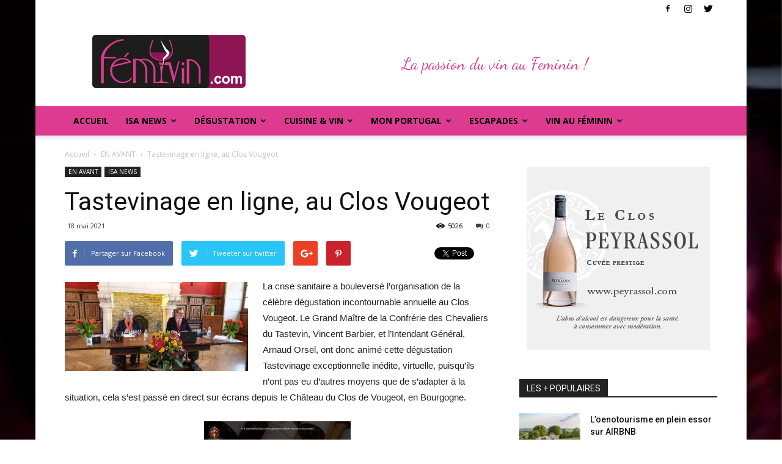

--- FILE ---
content_type: text/html; charset=UTF-8
request_url: https://www.femivin.com/tastevinage-ligne-clos-vougeot/
body_size: 27432
content:
<!doctype html >
<!--[if IE 8]>    <html class="ie8" lang="en"> <![endif]-->
<!--[if IE 9]>    <html class="ie9" lang="en"> <![endif]-->
<!--[if gt IE 8]><!--> <html lang="fr-FR"> <!--<![endif]-->
<head>
    <title>Tastevinage en ligne, au Clos Vougeot - FEMIVIN</title><link rel="preload" data-rocket-preload as="style" href="https://fonts.googleapis.com/css?family=Open%20Sans%3A300italic%2C400%2C400italic%2C600%2C600italic%2C700%7CRoboto%3A300%2C400%2C400italic%2C500%2C500italic%2C700%2C900%7CDancing%20Script&#038;subset=latin&#038;display=swap" /><link rel="stylesheet" href="https://fonts.googleapis.com/css?family=Open%20Sans%3A300italic%2C400%2C400italic%2C600%2C600italic%2C700%7CRoboto%3A300%2C400%2C400italic%2C500%2C500italic%2C700%2C900%7CDancing%20Script&#038;subset=latin&#038;display=swap" media="print" onload="this.media='all'" /><noscript><link rel="stylesheet" href="https://fonts.googleapis.com/css?family=Open%20Sans%3A300italic%2C400%2C400italic%2C600%2C600italic%2C700%7CRoboto%3A300%2C400%2C400italic%2C500%2C500italic%2C700%2C900%7CDancing%20Script&#038;subset=latin&#038;display=swap" /></noscript><link rel="preload" data-rocket-preload as="image" href="https://www.femivin.com/wp-content/uploads/2016/11/65f5c49d5d5edd4f555759b5d20e6301_large1-300x188.jpeg" fetchpriority="high">
    <meta charset="UTF-8" />
    <meta name="viewport" content="width=device-width, initial-scale=1.0">
    <link rel="pingback" href="https://www.femivin.com/xmlrpc.php" />
    <meta name='robots' content='index, follow, max-image-preview:large, max-snippet:-1, max-video-preview:-1' />
<meta property="og:image" content="https://www.femivin.com/wp-content/uploads/2021/05/tastevinage-Vougeot.png" />
	<!-- This site is optimized with the Yoast SEO plugin v23.7 - https://yoast.com/wordpress/plugins/seo/ -->
	<link rel="canonical" href="https://www.femivin.com/tastevinage-ligne-clos-vougeot/" />
	<meta property="og:locale" content="fr_FR" />
	<meta property="og:type" content="article" />
	<meta property="og:title" content="Tastevinage en ligne, au Clos Vougeot - FEMIVIN" />
	<meta property="og:description" content="La crise sanitaire a bouleversé l’organisation de la célèbre dégustation incontournable annuelle au Clos Vougeot. Le Grand Maître de la Confrérie des Chevaliers du Tastevin, Vincent Barbier, et l&rsquo;Intendant Général, Arnaud Orsel, ont donc animé cette dégustation Tastevinage exceptionnelle inédite, virtuelle, puisqu’ils n’ont pas eu d’autres moyens que de s’adapter à la situation, cela s’est [&hellip;]" />
	<meta property="og:url" content="https://www.femivin.com/tastevinage-ligne-clos-vougeot/" />
	<meta property="og:site_name" content="FEMIVIN" />
	<meta property="article:published_time" content="2021-05-18T09:56:30+00:00" />
	<meta property="article:modified_time" content="2022-12-05T08:22:41+00:00" />
	<meta property="og:image" content="https://www.femivin.com/wp-content/uploads/2021/05/tastevinage-Vougeot-1024x687.png" />
	<meta property="og:image:width" content="1024" />
	<meta property="og:image:height" content="687" />
	<meta property="og:image:type" content="image/png" />
	<meta name="author" content="Le Blog d’Isabelle Forêt" />
	<meta name="twitter:card" content="summary_large_image" />
	<meta name="twitter:label1" content="Écrit par" />
	<meta name="twitter:data1" content="Le Blog d’Isabelle Forêt" />
	<meta name="twitter:label2" content="Durée de lecture estimée" />
	<meta name="twitter:data2" content="2 minutes" />
	<script type="application/ld+json" class="yoast-schema-graph">{"@context":"https://schema.org","@graph":[{"@type":"WebPage","@id":"https://www.femivin.com/tastevinage-ligne-clos-vougeot/","url":"https://www.femivin.com/tastevinage-ligne-clos-vougeot/","name":"Tastevinage en ligne, au Clos Vougeot - FEMIVIN","isPartOf":{"@id":"https://www.femivin.com/#website"},"primaryImageOfPage":{"@id":"https://www.femivin.com/tastevinage-ligne-clos-vougeot/#primaryimage"},"image":{"@id":"https://www.femivin.com/tastevinage-ligne-clos-vougeot/#primaryimage"},"thumbnailUrl":"https://www.femivin.com/wp-content/uploads/2021/05/tastevinage-Vougeot.png","datePublished":"2021-05-18T09:56:30+00:00","dateModified":"2022-12-05T08:22:41+00:00","author":{"@id":"https://www.femivin.com/#/schema/person/e3c19539afd9b5eaeb3ca162ba4170ee"},"breadcrumb":{"@id":"https://www.femivin.com/tastevinage-ligne-clos-vougeot/#breadcrumb"},"inLanguage":"fr-FR","potentialAction":[{"@type":"ReadAction","target":["https://www.femivin.com/tastevinage-ligne-clos-vougeot/"]}]},{"@type":"ImageObject","inLanguage":"fr-FR","@id":"https://www.femivin.com/tastevinage-ligne-clos-vougeot/#primaryimage","url":"https://www.femivin.com/wp-content/uploads/2021/05/tastevinage-Vougeot.png","contentUrl":"https://www.femivin.com/wp-content/uploads/2021/05/tastevinage-Vougeot.png","width":2466,"height":1654},{"@type":"BreadcrumbList","@id":"https://www.femivin.com/tastevinage-ligne-clos-vougeot/#breadcrumb","itemListElement":[{"@type":"ListItem","position":1,"name":"Accueil","item":"https://www.femivin.com/"},{"@type":"ListItem","position":2,"name":"Tastevinage en ligne, au Clos Vougeot"}]},{"@type":"WebSite","@id":"https://www.femivin.com/#website","url":"https://www.femivin.com/","name":"FEMIVIN","description":"Avec Isabelle Forêt - La passion du vin au féminin","potentialAction":[{"@type":"SearchAction","target":{"@type":"EntryPoint","urlTemplate":"https://www.femivin.com/?s={search_term_string}"},"query-input":{"@type":"PropertyValueSpecification","valueRequired":true,"valueName":"search_term_string"}}],"inLanguage":"fr-FR"},{"@type":"Person","@id":"https://www.femivin.com/#/schema/person/e3c19539afd9b5eaeb3ca162ba4170ee","name":"Le Blog d’Isabelle Forêt","image":{"@type":"ImageObject","inLanguage":"fr-FR","@id":"https://www.femivin.com/#/schema/person/image/","url":"https://www.femivin.com/wp-content/uploads/2016/04/isabelle-foret-femivin-150x150.jpg","contentUrl":"https://www.femivin.com/wp-content/uploads/2016/04/isabelle-foret-femivin-150x150.jpg","caption":"Le Blog d’Isabelle Forêt"},"description":"Arrière petite-fille de vigneron Bourguignon, c’est ma grand’mère qui a initié dès l’âge de 10 ans mes délicates papilles gustatives et fait naître en moi une véritable passion pour la viticulture et le vin. Assoiffée très tôt de connaissances, à peine sortie de l’adolescence j’ai « dévoré » de plaisir plus de 300 ouvrages sur le vin et la vigne que j’ai mis en pratique, jusqu’au jour où j’ai croisé sur mon chemin... En savoir plus","url":"https://www.femivin.com/author/isabellef/"}]}</script>
	<!-- / Yoast SEO plugin. -->


<link rel='dns-prefetch' href='//fonts.googleapis.com' />
<link href='https://fonts.gstatic.com' crossorigin rel='preconnect' />
<link rel="alternate" type="application/rss+xml" title="FEMIVIN &raquo; Flux" href="https://www.femivin.com/feed/" />
<link rel="alternate" type="application/rss+xml" title="FEMIVIN &raquo; Flux des commentaires" href="https://www.femivin.com/comments/feed/" />
<link rel="alternate" type="application/rss+xml" title="FEMIVIN &raquo; Tastevinage en ligne, au Clos Vougeot Flux des commentaires" href="https://www.femivin.com/tastevinage-ligne-clos-vougeot/feed/" />
		<!-- This site uses the Google Analytics by ExactMetrics plugin v8.2.0 - Using Analytics tracking - https://www.exactmetrics.com/ -->
		<!-- Note: ExactMetrics is not currently configured on this site. The site owner needs to authenticate with Google Analytics in the ExactMetrics settings panel. -->
					<!-- No tracking code set -->
				<!-- / Google Analytics by ExactMetrics -->
		<style id='wp-emoji-styles-inline-css' type='text/css'>

	img.wp-smiley, img.emoji {
		display: inline !important;
		border: none !important;
		box-shadow: none !important;
		height: 1em !important;
		width: 1em !important;
		margin: 0 0.07em !important;
		vertical-align: -0.1em !important;
		background: none !important;
		padding: 0 !important;
	}
</style>
<link rel='stylesheet' id='wp-block-library-css' href='https://www.femivin.com/wp-includes/css/dist/block-library/style.min.css?ver=6.6.4' type='text/css' media='all' />
<style id='classic-theme-styles-inline-css' type='text/css'>
/*! This file is auto-generated */
.wp-block-button__link{color:#fff;background-color:#32373c;border-radius:9999px;box-shadow:none;text-decoration:none;padding:calc(.667em + 2px) calc(1.333em + 2px);font-size:1.125em}.wp-block-file__button{background:#32373c;color:#fff;text-decoration:none}
</style>
<style id='global-styles-inline-css' type='text/css'>
:root{--wp--preset--aspect-ratio--square: 1;--wp--preset--aspect-ratio--4-3: 4/3;--wp--preset--aspect-ratio--3-4: 3/4;--wp--preset--aspect-ratio--3-2: 3/2;--wp--preset--aspect-ratio--2-3: 2/3;--wp--preset--aspect-ratio--16-9: 16/9;--wp--preset--aspect-ratio--9-16: 9/16;--wp--preset--color--black: #000000;--wp--preset--color--cyan-bluish-gray: #abb8c3;--wp--preset--color--white: #ffffff;--wp--preset--color--pale-pink: #f78da7;--wp--preset--color--vivid-red: #cf2e2e;--wp--preset--color--luminous-vivid-orange: #ff6900;--wp--preset--color--luminous-vivid-amber: #fcb900;--wp--preset--color--light-green-cyan: #7bdcb5;--wp--preset--color--vivid-green-cyan: #00d084;--wp--preset--color--pale-cyan-blue: #8ed1fc;--wp--preset--color--vivid-cyan-blue: #0693e3;--wp--preset--color--vivid-purple: #9b51e0;--wp--preset--gradient--vivid-cyan-blue-to-vivid-purple: linear-gradient(135deg,rgba(6,147,227,1) 0%,rgb(155,81,224) 100%);--wp--preset--gradient--light-green-cyan-to-vivid-green-cyan: linear-gradient(135deg,rgb(122,220,180) 0%,rgb(0,208,130) 100%);--wp--preset--gradient--luminous-vivid-amber-to-luminous-vivid-orange: linear-gradient(135deg,rgba(252,185,0,1) 0%,rgba(255,105,0,1) 100%);--wp--preset--gradient--luminous-vivid-orange-to-vivid-red: linear-gradient(135deg,rgba(255,105,0,1) 0%,rgb(207,46,46) 100%);--wp--preset--gradient--very-light-gray-to-cyan-bluish-gray: linear-gradient(135deg,rgb(238,238,238) 0%,rgb(169,184,195) 100%);--wp--preset--gradient--cool-to-warm-spectrum: linear-gradient(135deg,rgb(74,234,220) 0%,rgb(151,120,209) 20%,rgb(207,42,186) 40%,rgb(238,44,130) 60%,rgb(251,105,98) 80%,rgb(254,248,76) 100%);--wp--preset--gradient--blush-light-purple: linear-gradient(135deg,rgb(255,206,236) 0%,rgb(152,150,240) 100%);--wp--preset--gradient--blush-bordeaux: linear-gradient(135deg,rgb(254,205,165) 0%,rgb(254,45,45) 50%,rgb(107,0,62) 100%);--wp--preset--gradient--luminous-dusk: linear-gradient(135deg,rgb(255,203,112) 0%,rgb(199,81,192) 50%,rgb(65,88,208) 100%);--wp--preset--gradient--pale-ocean: linear-gradient(135deg,rgb(255,245,203) 0%,rgb(182,227,212) 50%,rgb(51,167,181) 100%);--wp--preset--gradient--electric-grass: linear-gradient(135deg,rgb(202,248,128) 0%,rgb(113,206,126) 100%);--wp--preset--gradient--midnight: linear-gradient(135deg,rgb(2,3,129) 0%,rgb(40,116,252) 100%);--wp--preset--font-size--small: 13px;--wp--preset--font-size--medium: 20px;--wp--preset--font-size--large: 36px;--wp--preset--font-size--x-large: 42px;--wp--preset--spacing--20: 0.44rem;--wp--preset--spacing--30: 0.67rem;--wp--preset--spacing--40: 1rem;--wp--preset--spacing--50: 1.5rem;--wp--preset--spacing--60: 2.25rem;--wp--preset--spacing--70: 3.38rem;--wp--preset--spacing--80: 5.06rem;--wp--preset--shadow--natural: 6px 6px 9px rgba(0, 0, 0, 0.2);--wp--preset--shadow--deep: 12px 12px 50px rgba(0, 0, 0, 0.4);--wp--preset--shadow--sharp: 6px 6px 0px rgba(0, 0, 0, 0.2);--wp--preset--shadow--outlined: 6px 6px 0px -3px rgba(255, 255, 255, 1), 6px 6px rgba(0, 0, 0, 1);--wp--preset--shadow--crisp: 6px 6px 0px rgba(0, 0, 0, 1);}:where(.is-layout-flex){gap: 0.5em;}:where(.is-layout-grid){gap: 0.5em;}body .is-layout-flex{display: flex;}.is-layout-flex{flex-wrap: wrap;align-items: center;}.is-layout-flex > :is(*, div){margin: 0;}body .is-layout-grid{display: grid;}.is-layout-grid > :is(*, div){margin: 0;}:where(.wp-block-columns.is-layout-flex){gap: 2em;}:where(.wp-block-columns.is-layout-grid){gap: 2em;}:where(.wp-block-post-template.is-layout-flex){gap: 1.25em;}:where(.wp-block-post-template.is-layout-grid){gap: 1.25em;}.has-black-color{color: var(--wp--preset--color--black) !important;}.has-cyan-bluish-gray-color{color: var(--wp--preset--color--cyan-bluish-gray) !important;}.has-white-color{color: var(--wp--preset--color--white) !important;}.has-pale-pink-color{color: var(--wp--preset--color--pale-pink) !important;}.has-vivid-red-color{color: var(--wp--preset--color--vivid-red) !important;}.has-luminous-vivid-orange-color{color: var(--wp--preset--color--luminous-vivid-orange) !important;}.has-luminous-vivid-amber-color{color: var(--wp--preset--color--luminous-vivid-amber) !important;}.has-light-green-cyan-color{color: var(--wp--preset--color--light-green-cyan) !important;}.has-vivid-green-cyan-color{color: var(--wp--preset--color--vivid-green-cyan) !important;}.has-pale-cyan-blue-color{color: var(--wp--preset--color--pale-cyan-blue) !important;}.has-vivid-cyan-blue-color{color: var(--wp--preset--color--vivid-cyan-blue) !important;}.has-vivid-purple-color{color: var(--wp--preset--color--vivid-purple) !important;}.has-black-background-color{background-color: var(--wp--preset--color--black) !important;}.has-cyan-bluish-gray-background-color{background-color: var(--wp--preset--color--cyan-bluish-gray) !important;}.has-white-background-color{background-color: var(--wp--preset--color--white) !important;}.has-pale-pink-background-color{background-color: var(--wp--preset--color--pale-pink) !important;}.has-vivid-red-background-color{background-color: var(--wp--preset--color--vivid-red) !important;}.has-luminous-vivid-orange-background-color{background-color: var(--wp--preset--color--luminous-vivid-orange) !important;}.has-luminous-vivid-amber-background-color{background-color: var(--wp--preset--color--luminous-vivid-amber) !important;}.has-light-green-cyan-background-color{background-color: var(--wp--preset--color--light-green-cyan) !important;}.has-vivid-green-cyan-background-color{background-color: var(--wp--preset--color--vivid-green-cyan) !important;}.has-pale-cyan-blue-background-color{background-color: var(--wp--preset--color--pale-cyan-blue) !important;}.has-vivid-cyan-blue-background-color{background-color: var(--wp--preset--color--vivid-cyan-blue) !important;}.has-vivid-purple-background-color{background-color: var(--wp--preset--color--vivid-purple) !important;}.has-black-border-color{border-color: var(--wp--preset--color--black) !important;}.has-cyan-bluish-gray-border-color{border-color: var(--wp--preset--color--cyan-bluish-gray) !important;}.has-white-border-color{border-color: var(--wp--preset--color--white) !important;}.has-pale-pink-border-color{border-color: var(--wp--preset--color--pale-pink) !important;}.has-vivid-red-border-color{border-color: var(--wp--preset--color--vivid-red) !important;}.has-luminous-vivid-orange-border-color{border-color: var(--wp--preset--color--luminous-vivid-orange) !important;}.has-luminous-vivid-amber-border-color{border-color: var(--wp--preset--color--luminous-vivid-amber) !important;}.has-light-green-cyan-border-color{border-color: var(--wp--preset--color--light-green-cyan) !important;}.has-vivid-green-cyan-border-color{border-color: var(--wp--preset--color--vivid-green-cyan) !important;}.has-pale-cyan-blue-border-color{border-color: var(--wp--preset--color--pale-cyan-blue) !important;}.has-vivid-cyan-blue-border-color{border-color: var(--wp--preset--color--vivid-cyan-blue) !important;}.has-vivid-purple-border-color{border-color: var(--wp--preset--color--vivid-purple) !important;}.has-vivid-cyan-blue-to-vivid-purple-gradient-background{background: var(--wp--preset--gradient--vivid-cyan-blue-to-vivid-purple) !important;}.has-light-green-cyan-to-vivid-green-cyan-gradient-background{background: var(--wp--preset--gradient--light-green-cyan-to-vivid-green-cyan) !important;}.has-luminous-vivid-amber-to-luminous-vivid-orange-gradient-background{background: var(--wp--preset--gradient--luminous-vivid-amber-to-luminous-vivid-orange) !important;}.has-luminous-vivid-orange-to-vivid-red-gradient-background{background: var(--wp--preset--gradient--luminous-vivid-orange-to-vivid-red) !important;}.has-very-light-gray-to-cyan-bluish-gray-gradient-background{background: var(--wp--preset--gradient--very-light-gray-to-cyan-bluish-gray) !important;}.has-cool-to-warm-spectrum-gradient-background{background: var(--wp--preset--gradient--cool-to-warm-spectrum) !important;}.has-blush-light-purple-gradient-background{background: var(--wp--preset--gradient--blush-light-purple) !important;}.has-blush-bordeaux-gradient-background{background: var(--wp--preset--gradient--blush-bordeaux) !important;}.has-luminous-dusk-gradient-background{background: var(--wp--preset--gradient--luminous-dusk) !important;}.has-pale-ocean-gradient-background{background: var(--wp--preset--gradient--pale-ocean) !important;}.has-electric-grass-gradient-background{background: var(--wp--preset--gradient--electric-grass) !important;}.has-midnight-gradient-background{background: var(--wp--preset--gradient--midnight) !important;}.has-small-font-size{font-size: var(--wp--preset--font-size--small) !important;}.has-medium-font-size{font-size: var(--wp--preset--font-size--medium) !important;}.has-large-font-size{font-size: var(--wp--preset--font-size--large) !important;}.has-x-large-font-size{font-size: var(--wp--preset--font-size--x-large) !important;}
:where(.wp-block-post-template.is-layout-flex){gap: 1.25em;}:where(.wp-block-post-template.is-layout-grid){gap: 1.25em;}
:where(.wp-block-columns.is-layout-flex){gap: 2em;}:where(.wp-block-columns.is-layout-grid){gap: 2em;}
:root :where(.wp-block-pullquote){font-size: 1.5em;line-height: 1.6;}
</style>
<link rel='stylesheet' id='ppress-frontend-css' href='https://www.femivin.com/wp-content/plugins/wp-user-avatar/assets/css/frontend.min.css?ver=4.15.17' type='text/css' media='all' />
<link rel='stylesheet' id='ppress-flatpickr-css' href='https://www.femivin.com/wp-content/plugins/wp-user-avatar/assets/flatpickr/flatpickr.min.css?ver=4.15.17' type='text/css' media='all' />
<link rel='stylesheet' id='ppress-select2-css' href='https://www.femivin.com/wp-content/plugins/wp-user-avatar/assets/select2/select2.min.css?ver=6.6.4' type='text/css' media='all' />

<link rel='stylesheet' id='js_composer_front-css' href='https://www.femivin.com/wp-content/plugins/js_composer/assets/css/js_composer.min.css?ver=6.8.0' type='text/css' media='all' />
<link rel='stylesheet' id='td-theme-css' href='https://www.femivin.com/wp-content/themes/Newspaper/style.css?ver=7.8.1' type='text/css' media='all' />
<link rel='stylesheet' id='td-theme-child-css' href='https://www.femivin.com/wp-content/themes/Newspaper-child/style.css?ver=7.8.1c' type='text/css' media='all' />
<script type="text/javascript" src="https://www.femivin.com/wp-includes/js/jquery/jquery.min.js?ver=3.7.1" id="jquery-core-js"></script>
<script type="text/javascript" src="https://www.femivin.com/wp-includes/js/jquery/jquery-migrate.min.js?ver=3.4.1" id="jquery-migrate-js"></script>
<script type="text/javascript" src="https://www.femivin.com/wp-content/plugins/wp-user-avatar/assets/flatpickr/flatpickr.min.js?ver=4.15.17" id="ppress-flatpickr-js"></script>
<script type="text/javascript" src="https://www.femivin.com/wp-content/plugins/wp-user-avatar/assets/select2/select2.min.js?ver=4.15.17" id="ppress-select2-js"></script>
<link rel="https://api.w.org/" href="https://www.femivin.com/wp-json/" /><link rel="alternate" title="JSON" type="application/json" href="https://www.femivin.com/wp-json/wp/v2/posts/5638" /><link rel="EditURI" type="application/rsd+xml" title="RSD" href="https://www.femivin.com/xmlrpc.php?rsd" />
<meta name="generator" content="WordPress 6.6.4" />
<link rel='shortlink' href='https://www.femivin.com/?p=5638' />
<link rel="alternate" title="oEmbed (JSON)" type="application/json+oembed" href="https://www.femivin.com/wp-json/oembed/1.0/embed?url=https%3A%2F%2Fwww.femivin.com%2Ftastevinage-ligne-clos-vougeot%2F" />
<link rel="alternate" title="oEmbed (XML)" type="text/xml+oembed" href="https://www.femivin.com/wp-json/oembed/1.0/embed?url=https%3A%2F%2Fwww.femivin.com%2Ftastevinage-ligne-clos-vougeot%2F&#038;format=xml" />
<!-- affilinet prebidding script --><script language="javascript" type="text/javascript">var affnetpbjsConfig = { "fr": { "publisherId" : "788026" }};</script><script src="https://html-links.com/banners/12751/js/affnetpbjs_fr.min.js"></script><!--[if lt IE 9]><script src="https://html5shim.googlecode.com/svn/trunk/html5.js"></script><![endif]-->
    <style type="text/css">.recentcomments a{display:inline !important;padding:0 !important;margin:0 !important;}</style><meta name="generator" content="Powered by WPBakery Page Builder - drag and drop page builder for WordPress."/>

<!-- JS generated by theme -->

<script>
    
    

	    var tdBlocksArray = []; //here we store all the items for the current page

	    //td_block class - each ajax block uses a object of this class for requests
	    function tdBlock() {
		    this.id = '';
		    this.block_type = 1; //block type id (1-234 etc)
		    this.atts = '';
		    this.td_column_number = '';
		    this.td_current_page = 1; //
		    this.post_count = 0; //from wp
		    this.found_posts = 0; //from wp
		    this.max_num_pages = 0; //from wp
		    this.td_filter_value = ''; //current live filter value
		    this.is_ajax_running = false;
		    this.td_user_action = ''; // load more or infinite loader (used by the animation)
		    this.header_color = '';
		    this.ajax_pagination_infinite_stop = ''; //show load more at page x
	    }


        // td_js_generator - mini detector
        (function(){
            var htmlTag = document.getElementsByTagName("html")[0];

            if ( navigator.userAgent.indexOf("MSIE 10.0") > -1 ) {
                htmlTag.className += ' ie10';
            }

            if ( !!navigator.userAgent.match(/Trident.*rv\:11\./) ) {
                htmlTag.className += ' ie11';
            }

            if ( /(iPad|iPhone|iPod)/g.test(navigator.userAgent) ) {
                htmlTag.className += ' td-md-is-ios';
            }

            var user_agent = navigator.userAgent.toLowerCase();
            if ( user_agent.indexOf("android") > -1 ) {
                htmlTag.className += ' td-md-is-android';
            }

            if ( -1 !== navigator.userAgent.indexOf('Mac OS X')  ) {
                htmlTag.className += ' td-md-is-os-x';
            }

            if ( /chrom(e|ium)/.test(navigator.userAgent.toLowerCase()) ) {
               htmlTag.className += ' td-md-is-chrome';
            }

            if ( -1 !== navigator.userAgent.indexOf('Firefox') ) {
                htmlTag.className += ' td-md-is-firefox';
            }

            if ( -1 !== navigator.userAgent.indexOf('Safari') && -1 === navigator.userAgent.indexOf('Chrome') ) {
                htmlTag.className += ' td-md-is-safari';
            }

            if( -1 !== navigator.userAgent.indexOf('IEMobile') ){
                htmlTag.className += ' td-md-is-iemobile';
            }

        })();




        var tdLocalCache = {};

        ( function () {
            "use strict";

            tdLocalCache = {
                data: {},
                remove: function (resource_id) {
                    delete tdLocalCache.data[resource_id];
                },
                exist: function (resource_id) {
                    return tdLocalCache.data.hasOwnProperty(resource_id) && tdLocalCache.data[resource_id] !== null;
                },
                get: function (resource_id) {
                    return tdLocalCache.data[resource_id];
                },
                set: function (resource_id, cachedData) {
                    tdLocalCache.remove(resource_id);
                    tdLocalCache.data[resource_id] = cachedData;
                }
            };
        })();

    
    
var td_viewport_interval_list=[{"limitBottom":767,"sidebarWidth":228},{"limitBottom":1018,"sidebarWidth":300},{"limitBottom":1140,"sidebarWidth":324}];
var td_ajax_url="https:\/\/www.femivin.com\/wp-admin\/admin-ajax.php?td_theme_name=Newspaper&v=7.8.1";
var td_get_template_directory_uri="https:\/\/www.femivin.com\/wp-content\/themes\/Newspaper";
var tds_snap_menu="smart_snap_always";
var tds_logo_on_sticky="show_header_logo";
var tds_header_style="";
var td_please_wait="Se il vous pla\u00eet patienter ...";
var td_email_user_pass_incorrect="Utilisateur ou mot de passe incorrect !";
var td_email_user_incorrect="E-mail ou nom d'utilisateur incorrect!";
var td_email_incorrect="Email incorrecte!";
var tds_more_articles_on_post_enable="";
var tds_more_articles_on_post_time_to_wait="";
var tds_more_articles_on_post_pages_distance_from_top=0;
var tds_theme_color_site_wide="#dd3b90";
var tds_smart_sidebar="enabled";
var tdThemeName="Newspaper";
var td_magnific_popup_translation_tPrev="Pr\u00e9c\u00e9dente (fl\u00e8che gauche)";
var td_magnific_popup_translation_tNext="Suivante (fl\u00e8che droite)";
var td_magnific_popup_translation_tCounter="%curr% sur %total%";
var td_magnific_popup_translation_ajax_tError="Le contenu de %url% pas pu \u00eatre charg\u00e9.";
var td_magnific_popup_translation_image_tError="L'image #%curr% pas pu \u00eatre charg\u00e9.";
var td_ad_background_click_link="";
var td_ad_background_click_target="";
</script>


<!-- Header style compiled by theme -->

<style>
    

.td-header-wrap .black-menu .sf-menu > .current-menu-item > a,
    .td-header-wrap .black-menu .sf-menu > .current-menu-ancestor > a,
    .td-header-wrap .black-menu .sf-menu > .current-category-ancestor > a,
    .td-header-wrap .black-menu .sf-menu > li > a:hover,
    .td-header-wrap .black-menu .sf-menu > .sfHover > a,
    .td-header-style-12 .td-header-menu-wrap-full,
    .sf-menu > .current-menu-item > a:after,
    .sf-menu > .current-menu-ancestor > a:after,
    .sf-menu > .current-category-ancestor > a:after,
    .sf-menu > li:hover > a:after,
    .sf-menu > .sfHover > a:after,
    .td-header-style-12 .td-affix,
    .header-search-wrap .td-drop-down-search:after,
    .header-search-wrap .td-drop-down-search .btn:hover,
    input[type=submit]:hover,
    .td-read-more a,
    .td-post-category:hover,
    .td-grid-style-1.td-hover-1 .td-big-grid-post:hover .td-post-category,
    .td-grid-style-5.td-hover-1 .td-big-grid-post:hover .td-post-category,
    .td_top_authors .td-active .td-author-post-count,
    .td_top_authors .td-active .td-author-comments-count,
    .td_top_authors .td_mod_wrap:hover .td-author-post-count,
    .td_top_authors .td_mod_wrap:hover .td-author-comments-count,
    .td-404-sub-sub-title a:hover,
    .td-search-form-widget .wpb_button:hover,
    .td-rating-bar-wrap div,
    .td_category_template_3 .td-current-sub-category,
    .dropcap,
    .td_wrapper_video_playlist .td_video_controls_playlist_wrapper,
    .wpb_default,
    .wpb_default:hover,
    .td-left-smart-list:hover,
    .td-right-smart-list:hover,
    .woocommerce-checkout .woocommerce input.button:hover,
    .woocommerce-page .woocommerce a.button:hover,
    .woocommerce-account div.woocommerce .button:hover,
    #bbpress-forums button:hover,
    .bbp_widget_login .button:hover,
    .td-footer-wrapper .td-post-category,
    .td-footer-wrapper .widget_product_search input[type="submit"]:hover,
    .woocommerce .product a.button:hover,
    .woocommerce .product #respond input#submit:hover,
    .woocommerce .checkout input#place_order:hover,
    .woocommerce .woocommerce.widget .button:hover,
    .single-product .product .summary .cart .button:hover,
    .woocommerce-cart .woocommerce table.cart .button:hover,
    .woocommerce-cart .woocommerce .shipping-calculator-form .button:hover,
    .td-next-prev-wrap a:hover,
    .td-load-more-wrap a:hover,
    .td-post-small-box a:hover,
    .page-nav .current,
    .page-nav:first-child > div,
    .td_category_template_8 .td-category-header .td-category a.td-current-sub-category,
    .td_category_template_4 .td-category-siblings .td-category a:hover,
    #bbpress-forums .bbp-pagination .current,
    #bbpress-forums #bbp-single-user-details #bbp-user-navigation li.current a,
    .td-theme-slider:hover .slide-meta-cat a,
    a.vc_btn-black:hover,
    .td-trending-now-wrapper:hover .td-trending-now-title,
    .td-scroll-up,
    .td-smart-list-button:hover,
    .td-weather-information:before,
    .td-weather-week:before,
    .td_block_exchange .td-exchange-header:before,
    .td_block_big_grid_9.td-grid-style-1 .td-post-category,
    .td_block_big_grid_9.td-grid-style-5 .td-post-category,
    .td-grid-style-6.td-hover-1 .td-module-thumb:after,
    .td-pulldown-syle-2 .td-subcat-dropdown ul:after,
    .td_block_template_9 .td-block-title:after,
    .td_block_template_15 .td-block-title:before {
        background-color: #dd3b90;
    }

    .global-block-template-4 .td-related-title .td-cur-simple-item:before {
        border-color: #dd3b90 transparent transparent transparent !important;
    }

    .woocommerce .woocommerce-message .button:hover,
    .woocommerce .woocommerce-error .button:hover,
    .woocommerce .woocommerce-info .button:hover,
    .global-block-template-4 .td-related-title .td-cur-simple-item,
    .global-block-template-3 .td-related-title .td-cur-simple-item,
    .global-block-template-9 .td-related-title:after {
        background-color: #dd3b90 !important;
    }

    .woocommerce .product .onsale,
    .woocommerce.widget .ui-slider .ui-slider-handle {
        background: none #dd3b90;
    }

    .woocommerce.widget.widget_layered_nav_filters ul li a {
        background: none repeat scroll 0 0 #dd3b90 !important;
    }

    a,
    cite a:hover,
    .td_mega_menu_sub_cats .cur-sub-cat,
    .td-mega-span h3 a:hover,
    .td_mod_mega_menu:hover .entry-title a,
    .header-search-wrap .result-msg a:hover,
    .top-header-menu li a:hover,
    .top-header-menu .current-menu-item > a,
    .top-header-menu .current-menu-ancestor > a,
    .top-header-menu .current-category-ancestor > a,
    .td-social-icon-wrap > a:hover,
    .td-header-sp-top-widget .td-social-icon-wrap a:hover,
    .td-page-content blockquote p,
    .td-post-content blockquote p,
    .mce-content-body blockquote p,
    .comment-content blockquote p,
    .wpb_text_column blockquote p,
    .td_block_text_with_title blockquote p,
    .td_module_wrap:hover .entry-title a,
    .td-subcat-filter .td-subcat-list a:hover,
    .td-subcat-filter .td-subcat-dropdown a:hover,
    .td_quote_on_blocks,
    .dropcap2,
    .dropcap3,
    .td_top_authors .td-active .td-authors-name a,
    .td_top_authors .td_mod_wrap:hover .td-authors-name a,
    .td-post-next-prev-content a:hover,
    .author-box-wrap .td-author-social a:hover,
    .td-author-name a:hover,
    .td-author-url a:hover,
    .td_mod_related_posts:hover h3 > a,
    .td-post-template-11 .td-related-title .td-related-left:hover,
    .td-post-template-11 .td-related-title .td-related-right:hover,
    .td-post-template-11 .td-related-title .td-cur-simple-item,
    .td-post-template-11 .td_block_related_posts .td-next-prev-wrap a:hover,
    .comment-reply-link:hover,
    .logged-in-as a:hover,
    #cancel-comment-reply-link:hover,
    .td-search-query,
    .td-category-header .td-pulldown-category-filter-link:hover,
    .td-category-siblings .td-subcat-dropdown a:hover,
    .td-category-siblings .td-subcat-dropdown a.td-current-sub-category,
    .widget a:hover,
    .archive .widget_archive .current,
    .archive .widget_archive .current a,
    .widget_calendar tfoot a:hover,
    .woocommerce a.added_to_cart:hover,
    #bbpress-forums li.bbp-header .bbp-reply-content span a:hover,
    #bbpress-forums .bbp-forum-freshness a:hover,
    #bbpress-forums .bbp-topic-freshness a:hover,
    #bbpress-forums .bbp-forums-list li a:hover,
    #bbpress-forums .bbp-forum-title:hover,
    #bbpress-forums .bbp-topic-permalink:hover,
    #bbpress-forums .bbp-topic-started-by a:hover,
    #bbpress-forums .bbp-topic-started-in a:hover,
    #bbpress-forums .bbp-body .super-sticky li.bbp-topic-title .bbp-topic-permalink,
    #bbpress-forums .bbp-body .sticky li.bbp-topic-title .bbp-topic-permalink,
    .widget_display_replies .bbp-author-name,
    .widget_display_topics .bbp-author-name,
    .footer-text-wrap .footer-email-wrap a,
    .td-subfooter-menu li a:hover,
    .footer-social-wrap a:hover,
    a.vc_btn-black:hover,
    .td-smart-list-dropdown-wrap .td-smart-list-button:hover,
    .td_module_17 .td-read-more a:hover,
    .td_module_18 .td-read-more a:hover,
    .td_module_19 .td-post-author-name a:hover,
    .td-instagram-user a,
    .td-pulldown-syle-2 .td-subcat-dropdown:hover .td-subcat-more span,
    .td-pulldown-syle-2 .td-subcat-dropdown:hover .td-subcat-more i,
    .td-pulldown-syle-3 .td-subcat-dropdown:hover .td-subcat-more span,
    .td-pulldown-syle-3 .td-subcat-dropdown:hover .td-subcat-more i,
    .td-block-title-wrap .td-wrapper-pulldown-filter .td-pulldown-filter-display-option:hover,
    .td-block-title-wrap .td-wrapper-pulldown-filter .td-pulldown-filter-display-option:hover i,
    .td-block-title-wrap .td-wrapper-pulldown-filter .td-pulldown-filter-link:hover,
    .td-block-title-wrap .td-wrapper-pulldown-filter .td-pulldown-filter-item .td-cur-simple-item,
    .global-block-template-2 .td-related-title .td-cur-simple-item,
    .global-block-template-5 .td-related-title .td-cur-simple-item,
    .global-block-template-6 .td-related-title .td-cur-simple-item,
    .global-block-template-7 .td-related-title .td-cur-simple-item,
    .global-block-template-8 .td-related-title .td-cur-simple-item,
    .global-block-template-9 .td-related-title .td-cur-simple-item,
    .global-block-template-10 .td-related-title .td-cur-simple-item,
    .global-block-template-11 .td-related-title .td-cur-simple-item,
    .global-block-template-12 .td-related-title .td-cur-simple-item,
    .global-block-template-13 .td-related-title .td-cur-simple-item,
    .global-block-template-14 .td-related-title .td-cur-simple-item,
    .global-block-template-15 .td-related-title .td-cur-simple-item,
    .global-block-template-16 .td-related-title .td-cur-simple-item,
    .global-block-template-17 .td-related-title .td-cur-simple-item,
    .td-theme-wrap .sf-menu ul .td-menu-item > a:hover,
    .td-theme-wrap .sf-menu ul .sfHover > a,
    .td-theme-wrap .sf-menu ul .current-menu-ancestor > a,
    .td-theme-wrap .sf-menu ul .current-category-ancestor > a,
    .td-theme-wrap .sf-menu ul .current-menu-item > a {
        color: #dd3b90;
    }

    a.vc_btn-black.vc_btn_square_outlined:hover,
    a.vc_btn-black.vc_btn_outlined:hover,
    .td-mega-menu-page .wpb_content_element ul li a:hover,
     .td-theme-wrap .td-aj-search-results .td_module_wrap:hover .entry-title a,
    .td-theme-wrap .header-search-wrap .result-msg a:hover {
        color: #dd3b90 !important;
    }

    .td-next-prev-wrap a:hover,
    .td-load-more-wrap a:hover,
    .td-post-small-box a:hover,
    .page-nav .current,
    .page-nav:first-child > div,
    .td_category_template_8 .td-category-header .td-category a.td-current-sub-category,
    .td_category_template_4 .td-category-siblings .td-category a:hover,
    #bbpress-forums .bbp-pagination .current,
    .post .td_quote_box,
    .page .td_quote_box,
    a.vc_btn-black:hover,
    .td_block_template_5 .td-block-title > * {
        border-color: #dd3b90;
    }

    .td_wrapper_video_playlist .td_video_currently_playing:after {
        border-color: #dd3b90 !important;
    }

    .header-search-wrap .td-drop-down-search:before {
        border-color: transparent transparent #dd3b90 transparent;
    }

    .block-title > span,
    .block-title > a,
    .block-title > label,
    .widgettitle,
    .widgettitle:after,
    .td-trending-now-title,
    .td-trending-now-wrapper:hover .td-trending-now-title,
    .wpb_tabs li.ui-tabs-active a,
    .wpb_tabs li:hover a,
    .vc_tta-container .vc_tta-color-grey.vc_tta-tabs-position-top.vc_tta-style-classic .vc_tta-tabs-container .vc_tta-tab.vc_active > a,
    .vc_tta-container .vc_tta-color-grey.vc_tta-tabs-position-top.vc_tta-style-classic .vc_tta-tabs-container .vc_tta-tab:hover > a,
    .td_block_template_1 .td-related-title .td-cur-simple-item,
    .woocommerce .product .products h2,
    .td-subcat-filter .td-subcat-dropdown:hover .td-subcat-more {
    	background-color: #dd3b90;
    }

    .woocommerce div.product .woocommerce-tabs ul.tabs li.active {
    	background-color: #dd3b90 !important;
    }

    .block-title,
    .td_block_template_1 .td-related-title,
    .wpb_tabs .wpb_tabs_nav,
    .vc_tta-container .vc_tta-color-grey.vc_tta-tabs-position-top.vc_tta-style-classic .vc_tta-tabs-container,
    .woocommerce div.product .woocommerce-tabs ul.tabs:before {
        border-color: #dd3b90;
    }
    .td_block_wrap .td-subcat-item a.td-cur-simple-item {
	    color: #dd3b90;
	}


    
    .td-grid-style-4 .entry-title
    {
        background-color: rgba(221, 59, 144, 0.7);
    }

    
    .block-title > span,
    .block-title > span > a,
    .block-title > a,
    .block-title > label,
    .widgettitle,
    .widgettitle:after,
    .td-trending-now-title,
    .td-trending-now-wrapper:hover .td-trending-now-title,
    .wpb_tabs li.ui-tabs-active a,
    .wpb_tabs li:hover a,
    .vc_tta-container .vc_tta-color-grey.vc_tta-tabs-position-top.vc_tta-style-classic .vc_tta-tabs-container .vc_tta-tab.vc_active > a,
    .vc_tta-container .vc_tta-color-grey.vc_tta-tabs-position-top.vc_tta-style-classic .vc_tta-tabs-container .vc_tta-tab:hover > a,
    .td_block_template_1 .td-related-title .td-cur-simple-item,
    .woocommerce .product .products h2,
    .td-subcat-filter .td-subcat-dropdown:hover .td-subcat-more,
    .td-weather-information:before,
    .td-weather-week:before,
    .td_block_exchange .td-exchange-header:before,
    .td-theme-wrap .td_block_template_3 .td-block-title > *,
    .td-theme-wrap .td_block_template_4 .td-block-title > *,
    .td-theme-wrap .td_block_template_7 .td-block-title > *,
    .td-theme-wrap .td_block_template_9 .td-block-title:after,
    .td-theme-wrap .td_block_template_10 .td-block-title::before,
    .td-theme-wrap .td_block_template_11 .td-block-title::before,
    .td-theme-wrap .td_block_template_11 .td-block-title::after,
    .td-theme-wrap .td_block_template_14 .td-block-title,
    .td-theme-wrap .td_block_template_15 .td-block-title:before,
    .td-theme-wrap .td_block_template_17 .td-block-title:before {
        background-color: #222222;
    }

    .woocommerce div.product .woocommerce-tabs ul.tabs li.active {
    	background-color: #222222 !important;
    }

    .block-title,
    .td_block_template_1 .td-related-title,
    .wpb_tabs .wpb_tabs_nav,
    .vc_tta-container .vc_tta-color-grey.vc_tta-tabs-position-top.vc_tta-style-classic .vc_tta-tabs-container,
    .woocommerce div.product .woocommerce-tabs ul.tabs:before,
    .td-theme-wrap .td_block_template_5 .td-block-title > *,
    .td-theme-wrap .td_block_template_17 .td-block-title,
    .td-theme-wrap .td_block_template_17 .td-block-title::before {
        border-color: #222222;
    }

    .td-theme-wrap .td_block_template_4 .td-block-title > *:before,
    .td-theme-wrap .td_block_template_17 .td-block-title::after {
        border-color: #222222 transparent transparent transparent;
    }

    
    .td-header-wrap .td-header-top-menu-full,
    .td-header-wrap .top-header-menu .sub-menu {
        background-color: #ffffff;
    }
    .td-header-style-8 .td-header-top-menu-full {
        background-color: transparent;
    }
    .td-header-style-8 .td-header-top-menu-full .td-header-top-menu {
        background-color: #ffffff;
        padding-left: 15px;
        padding-right: 15px;
    }

    .td-header-wrap .td-header-top-menu-full .td-header-top-menu,
    .td-header-wrap .td-header-top-menu-full {
        border-bottom: none;
    }


    
    .td-header-top-menu,
    .td-header-top-menu a,
    .td-header-wrap .td-header-top-menu-full .td-header-top-menu,
    .td-header-wrap .td-header-top-menu-full a,
    .td-header-style-8 .td-header-top-menu,
    .td-header-style-8 .td-header-top-menu a {
        color: #000000;
    }

    
    .td-header-wrap .td-header-menu-wrap-full,
    .sf-menu > .current-menu-ancestor > a,
    .sf-menu > .current-category-ancestor > a,
    .td-header-menu-wrap.td-affix,
    .td-header-style-3 .td-header-main-menu,
    .td-header-style-3 .td-affix .td-header-main-menu,
    .td-header-style-4 .td-header-main-menu,
    .td-header-style-4 .td-affix .td-header-main-menu,
    .td-header-style-8 .td-header-menu-wrap.td-affix,
    .td-header-style-8 .td-header-top-menu-full {
		background-color: #dd3b90;
    }


    .td-boxed-layout .td-header-style-3 .td-header-menu-wrap,
    .td-boxed-layout .td-header-style-4 .td-header-menu-wrap,
    .td-header-style-3 .td_stretch_content .td-header-menu-wrap,
    .td-header-style-4 .td_stretch_content .td-header-menu-wrap {
    	background-color: #dd3b90 !important;
    }


    @media (min-width: 1019px) {
        .td-header-style-1 .td-header-sp-recs,
        .td-header-style-1 .td-header-sp-logo {
            margin-bottom: 28px;
        }
    }

    @media (min-width: 768px) and (max-width: 1018px) {
        .td-header-style-1 .td-header-sp-recs,
        .td-header-style-1 .td-header-sp-logo {
            margin-bottom: 14px;
        }
    }

    .td-header-style-7 .td-header-top-menu {
        border-bottom: none;
    }
</style>

<script>
  (function(i,s,o,g,r,a,m){i['GoogleAnalyticsObject']=r;i[r]=i[r]||function(){
  (i[r].q=i[r].q||[]).push(arguments)},i[r].l=1*new Date();a=s.createElement(o),
  m=s.getElementsByTagName(o)[0];a.async=1;a.src=g;m.parentNode.insertBefore(a,m)
  })(window,document,'script','https://www.google-analytics.com/analytics.js','ga');

  ga('create', 'UA-79987000-1', 'auto');
  ga('send', 'pageview');

</script><noscript><style> .wpb_animate_when_almost_visible { opacity: 1; }</style></noscript><style id="rocket-lazyrender-inline-css">[data-wpr-lazyrender] {content-visibility: auto;}</style></head>

<body data-rsssl=1 class="post-template-default single single-post postid-5638 single-format-standard tastevinage-ligne-clos-vougeot global-block-template-1 single_template_5 wpb-js-composer js-comp-ver-6.8.0 vc_responsive td-boxed-layout" itemscope="itemscope" itemtype="https://schema.org/WebPage">

        <div  class="td-scroll-up"><i class="td-icon-menu-up"></i></div>
    
    <div  class="td-menu-background"></div>
<div  id="td-mobile-nav">
    <div  class="td-mobile-container">
        <!-- mobile menu top section -->
        <div  class="td-menu-socials-wrap">
            <!-- socials -->
            <div class="td-menu-socials">
                
        <span class="td-social-icon-wrap">
            <a target="_blank" href="https://www.facebook.com/F%C3%A9mivin-309769542403805/?fref=ts" title="Facebook">
                <i class="td-icon-font td-icon-facebook"></i>
            </a>
        </span>
        <span class="td-social-icon-wrap">
            <a target="_blank" href="https://www.instagram.com/femivin" title="Instagram">
                <i class="td-icon-font td-icon-instagram"></i>
            </a>
        </span>
        <span class="td-social-icon-wrap">
            <a target="_blank" href="https://twitter.com/levinaufeminin" title="Twitter">
                <i class="td-icon-font td-icon-twitter"></i>
            </a>
        </span>            </div>
            <!-- close button -->
            <div class="td-mobile-close">
                <a href="#"><i class="td-icon-close-mobile"></i></a>
            </div>
        </div>

        <!-- login section -->
        
        <!-- menu section -->
        <div  class="td-mobile-content">
            <div class="menu-td-header-menu-container"><ul id="menu-td-header-menu" class="td-mobile-main-menu"><li id="menu-item-4106" class="menu-item menu-item-type-post_type menu-item-object-page menu-item-home menu-item-first menu-item-4106"><a href="https://www.femivin.com/">Accueil</a></li>
<li id="menu-item-4109" class="menu-item menu-item-type-custom menu-item-object-custom menu-item-4109"><a href="/isa-news/">ISA NEWS</a></li>
<li id="menu-item-4107" class="menu-item menu-item-type-custom menu-item-object-custom menu-item-4107"><a href="/degustations-et-vins/">Dégustation</a></li>
<li id="menu-item-4110" class="menu-item menu-item-type-custom menu-item-object-custom menu-item-4110"><a href="/recette-et-vins/">Cuisine &#038; Vin</a></li>
<li id="menu-item-4220" class="menu-item menu-item-type-taxonomy menu-item-object-category menu-item-4220"><a href="https://www.femivin.com/mon-portugal/">MON PORTUGAL</a></li>
<li id="menu-item-4108" class="menu-item menu-item-type-custom menu-item-object-custom menu-item-4108"><a href="/escapades/">Escapades</a></li>
<li id="menu-item-4219" class="menu-item menu-item-type-taxonomy menu-item-object-category menu-item-4219"><a href="https://www.femivin.com/vin-au-feminin/">VIN AU FÉMININ</a></li>
</ul></div>        </div>
    </div>

    <!-- register/login section -->
    </div>    <div  class="td-search-background"></div>
<div  class="td-search-wrap-mob">
	<div  class="td-drop-down-search" aria-labelledby="td-header-search-button">
		<form method="get" class="td-search-form" action="https://www.femivin.com/">
			<!-- close button -->
			<div class="td-search-close">
				<a href="#"><i class="td-icon-close-mobile"></i></a>
			</div>
			<div role="search" class="td-search-input">
				<span>Chercher</span>
				<input id="td-header-search-mob" type="text" value="" name="s" autocomplete="off" />
			</div>
		</form>
		<div  id="td-aj-search-mob"></div>
	</div>
</div>    
    
    <div  id="td-outer-wrap" class="td-theme-wrap">
    
        <!--
Header style 1
-->
<div  class="td-header-wrap td-header-style-1">

    <div  class="td-header-top-menu-full td-container-wrap ">
        <div class="td-container td-header-row td-header-top-menu">
            
    <div class="top-bar-style-4">
        <div class="td-header-sp-top-widget">
    
        <span class="td-social-icon-wrap">
            <a target="_blank" href="https://www.facebook.com/F%C3%A9mivin-309769542403805/?fref=ts" title="Facebook">
                <i class="td-icon-font td-icon-facebook"></i>
            </a>
        </span>
        <span class="td-social-icon-wrap">
            <a target="_blank" href="https://www.instagram.com/femivin" title="Instagram">
                <i class="td-icon-font td-icon-instagram"></i>
            </a>
        </span>
        <span class="td-social-icon-wrap">
            <a target="_blank" href="https://twitter.com/levinaufeminin" title="Twitter">
                <i class="td-icon-font td-icon-twitter"></i>
            </a>
        </span></div>
        
<div class="td-header-sp-top-menu">


	</div>
    </div>

<!-- LOGIN MODAL -->
        </div>
    </div>

    <div  class="td-banner-wrap-full td-logo-wrap-full td-container-wrap ">
        <div class="td-container td-header-row td-header-header">
            <div class="td-header-sp-logo">
                        <a class="td-main-logo" href="https://www.femivin.com/">
            <img class="td-retina-data" data-retina="/wp-content/uploads/2012/02/logo_site.png" src="/wp-content/uploads/2012/02/logo_site.png" alt="FémiVin - La passion du vin au féminin."/>
            <span class="td-visual-hidden">FEMIVIN</span>
        </a>
                </div>
            <div class="td-header-sp-recs">
                <div class="td-header-rec-wrap">
    <div class="td-a-rec td-a-rec-id-header  "><div class="td-all-devices slogan">
<h2 style="color:#DD3B90; font-family: 'Dancing Script', cursive;">La passion du vin au Feminin !</h2>
</div></div>
</div>            </div>
        </div>
    </div>

    <div  class="td-header-menu-wrap-full td-container-wrap ">
        <div class="td-header-menu-wrap td-header-gradient">
            <div class="td-container td-header-row td-header-main-menu">
                <div id="td-header-menu" role="navigation">
    <div id="td-top-mobile-toggle"><a href="#"><i class="td-icon-font td-icon-mobile"></i></a></div>
    <div class="td-main-menu-logo td-logo-in-header">
        		<a class="td-mobile-logo td-sticky-header" href="https://www.femivin.com/">
			<img src="/wp-content/uploads/2012/02/logo_site.png" alt="FémiVin - La passion du vin au féminin."/>
		</a>
			<a class="td-header-logo td-sticky-header" href="https://www.femivin.com/">
			<img class="td-retina-data" data-retina="/wp-content/uploads/2012/02/logo_site.png" src="/wp-content/uploads/2012/02/logo_site.png" alt="FémiVin - La passion du vin au féminin."/>
		</a>
	    </div>
    <div class="menu-td-header-menu-container"><ul id="menu-td-header-menu-1" class="sf-menu"><li class="menu-item menu-item-type-post_type menu-item-object-page menu-item-home menu-item-first td-menu-item td-normal-menu menu-item-4106"><a href="https://www.femivin.com/">Accueil</a></li>
<li class="menu-item menu-item-type-custom menu-item-object-custom td-menu-item td-mega-menu menu-item-4109"><a href="/isa-news/">ISA NEWS</a>
<ul class="sub-menu">
	<li id="menu-item-0" class="menu-item-0"><div class="td-container-border"><div class="td-mega-grid"><div class="td_block_wrap td_block_mega_menu td_uid_2_697e34b52e5ba_rand td-no-subcats td_with_ajax_pagination td-pb-border-top td_block_template_1"  data-td-block-uid="td_uid_2_697e34b52e5ba" ><script>var block_td_uid_2_697e34b52e5ba = new tdBlock();
block_td_uid_2_697e34b52e5ba.id = "td_uid_2_697e34b52e5ba";
block_td_uid_2_697e34b52e5ba.atts = '{"limit":"5","sort":"","post_ids":"","tag_slug":"","autors_id":"","installed_post_types":"","category_id":"1","category_ids":"","custom_title":"","custom_url":"","show_child_cat":30,"sub_cat_ajax":"","ajax_pagination":"next_prev","header_color":"","header_text_color":"","ajax_pagination_infinite_stop":"","td_column_number":3,"td_ajax_preloading":"","td_ajax_filter_type":"td_category_ids_filter","td_ajax_filter_ids":"","td_filter_default_txt":"Tous","color_preset":"","border_top":"","class":"td_uid_2_697e34b52e5ba_rand","el_class":"","offset":"","css":"","tdc_css":"","tdc_css_class":"td_uid_2_697e34b52e5ba_rand","live_filter":"","live_filter_cur_post_id":"","live_filter_cur_post_author":"","block_template_id":""}';
block_td_uid_2_697e34b52e5ba.td_column_number = "3";
block_td_uid_2_697e34b52e5ba.block_type = "td_block_mega_menu";
block_td_uid_2_697e34b52e5ba.post_count = "5";
block_td_uid_2_697e34b52e5ba.found_posts = "160";
block_td_uid_2_697e34b52e5ba.header_color = "";
block_td_uid_2_697e34b52e5ba.ajax_pagination_infinite_stop = "";
block_td_uid_2_697e34b52e5ba.max_num_pages = "32";
tdBlocksArray.push(block_td_uid_2_697e34b52e5ba);
</script><div id=td_uid_2_697e34b52e5ba class="td_block_inner"><div class="td-mega-row"><div class="td-mega-span">
        <div class="td_module_mega_menu td_mod_mega_menu">
            <div class="td-module-image">
                <div class="td-module-thumb"><a href="https://www.femivin.com/le-prefet-de-lherault-cible-les-vins-etrangers-en-rayon/" rel="bookmark" title="Le Préfet de l&rsquo;Hérault à l&rsquo;affût des vins étrangers en rayons"><img width="218" height="150" class="entry-thumb" src="https://www.femivin.com/wp-content/uploads/2024/02/photo-vigneron-Carcassonne-en-colere-218x150.jpg" srcset="https://www.femivin.com/wp-content/uploads/2024/02/photo-vigneron-Carcassonne-en-colere-218x150.jpg 218w, https://www.femivin.com/wp-content/uploads/2024/02/photo-vigneron-Carcassonne-en-colere-100x70.jpg 100w" sizes="(max-width: 218px) 100vw, 218px" alt="" title="Le Préfet de l&rsquo;Hérault à l&rsquo;affût des vins étrangers en rayons"/></a></div>                <a href="https://www.femivin.com/en-avant/" class="td-post-category">EN AVANT</a>            </div>

            <div class="item-details">
                <h3 class="entry-title td-module-title"><a href="https://www.femivin.com/le-prefet-de-lherault-cible-les-vins-etrangers-en-rayon/" rel="bookmark" title="Le Préfet de l&rsquo;Hérault à l&rsquo;affût des vins étrangers en rayons">Le Préfet de l&rsquo;Hérault à l&rsquo;affût des vins étrangers en rayons</a></h3>            </div>
        </div>
        </div><div class="td-mega-span">
        <div class="td_module_mega_menu td_mod_mega_menu">
            <div class="td-module-image">
                <div class="td-module-thumb"><a href="https://www.femivin.com/mon-mois-sans-vin/" rel="bookmark" title="Mon mois sans vin"><img width="218" height="150" class="entry-thumb" src="https://www.femivin.com/wp-content/uploads/2024/01/28jours-sans-alcool-218x150.webp" srcset="https://www.femivin.com/wp-content/uploads/2024/01/28jours-sans-alcool-218x150.webp 218w, https://www.femivin.com/wp-content/uploads/2024/01/28jours-sans-alcool-100x70.webp 100w" sizes="(max-width: 218px) 100vw, 218px" alt="" title="Mon mois sans vin"/></a></div>                <a href="https://www.femivin.com/isa-news/" class="td-post-category">ISA NEWS</a>            </div>

            <div class="item-details">
                <h3 class="entry-title td-module-title"><a href="https://www.femivin.com/mon-mois-sans-vin/" rel="bookmark" title="Mon mois sans vin">Mon mois sans vin</a></h3>            </div>
        </div>
        </div><div class="td-mega-span">
        <div class="td_module_mega_menu td_mod_mega_menu">
            <div class="td-module-image">
                <div class="td-module-thumb"><a href="https://www.femivin.com/congres-international-des-confreries-bachiques-a-porto/" rel="bookmark" title="congrès International des Confréries bachiques à Porto"><img width="218" height="150" class="entry-thumb" src="https://www.femivin.com/wp-content/uploads/2023/12/FICB_Congres_20232_Ouverture_2-218x150.jpg" srcset="https://www.femivin.com/wp-content/uploads/2023/12/FICB_Congres_20232_Ouverture_2-218x150.jpg 218w, https://www.femivin.com/wp-content/uploads/2023/12/FICB_Congres_20232_Ouverture_2-100x70.jpg 100w" sizes="(max-width: 218px) 100vw, 218px" alt="" title="congrès International des Confréries bachiques à Porto"/></a></div>                <a href="https://www.femivin.com/isa-news/" class="td-post-category">ISA NEWS</a>            </div>

            <div class="item-details">
                <h3 class="entry-title td-module-title"><a href="https://www.femivin.com/congres-international-des-confreries-bachiques-a-porto/" rel="bookmark" title="congrès International des Confréries bachiques à Porto">congrès International des Confréries bachiques à Porto</a></h3>            </div>
        </div>
        </div><div class="td-mega-span">
        <div class="td_module_mega_menu td_mod_mega_menu">
            <div class="td-module-image">
                <div class="td-module-thumb"><a href="https://www.femivin.com/les-vins-des-filles-que-les-garcons-adorent/" rel="bookmark" title="Les vins des filles que les garçons adorent"><img width="218" height="150" class="entry-thumb" src="https://www.femivin.com/wp-content/uploads/2023/05/les-vilaines-les-3-filles-218x150.webp" srcset="https://www.femivin.com/wp-content/uploads/2023/05/les-vilaines-les-3-filles-218x150.webp 218w, https://www.femivin.com/wp-content/uploads/2023/05/les-vilaines-les-3-filles-100x70.webp 100w" sizes="(max-width: 218px) 100vw, 218px" alt="" title="Les vins des filles que les garçons adorent"/></a></div>                <a href="https://www.femivin.com/isa-news/" class="td-post-category">ISA NEWS</a>            </div>

            <div class="item-details">
                <h3 class="entry-title td-module-title"><a href="https://www.femivin.com/les-vins-des-filles-que-les-garcons-adorent/" rel="bookmark" title="Les vins des filles que les garçons adorent">Les vins des filles que les garçons adorent</a></h3>            </div>
        </div>
        </div><div class="td-mega-span">
        <div class="td_module_mega_menu td_mod_mega_menu">
            <div class="td-module-image">
                <div class="td-module-thumb"><a href="https://www.femivin.com/vitigame-un-jeu-pour-sauver-la-planete/" rel="bookmark" title="VITIGAME le jeu qui pourrait bien sauver la planète vin"><img width="218" height="150" class="entry-thumb" src="https://www.femivin.com/wp-content/uploads/2023/05/VITIGAME-Myriam-Germain-218x150.jpg" srcset="https://www.femivin.com/wp-content/uploads/2023/05/VITIGAME-Myriam-Germain-218x150.jpg 218w, https://www.femivin.com/wp-content/uploads/2023/05/VITIGAME-Myriam-Germain-100x70.jpg 100w" sizes="(max-width: 218px) 100vw, 218px" alt="" title="VITIGAME le jeu qui pourrait bien sauver la planète vin"/></a></div>                <a href="https://www.femivin.com/isa-news/" class="td-post-category">ISA NEWS</a>            </div>

            <div class="item-details">
                <h3 class="entry-title td-module-title"><a href="https://www.femivin.com/vitigame-un-jeu-pour-sauver-la-planete/" rel="bookmark" title="VITIGAME le jeu qui pourrait bien sauver la planète vin">VITIGAME le jeu qui pourrait bien sauver la planète vin</a></h3>            </div>
        </div>
        </div></div></div><div class="td-next-prev-wrap"><a href="#" class="td-ajax-prev-page ajax-page-disabled" id="prev-page-td_uid_2_697e34b52e5ba" data-td_block_id="td_uid_2_697e34b52e5ba"><i class="td-icon-font td-icon-menu-left"></i></a><a href="#"  class="td-ajax-next-page" id="next-page-td_uid_2_697e34b52e5ba" data-td_block_id="td_uid_2_697e34b52e5ba"><i class="td-icon-font td-icon-menu-right"></i></a></div><div class="clearfix"></div></div> <!-- ./block1 --></div></div></li>
</ul>
</li>
<li class="menu-item menu-item-type-custom menu-item-object-custom td-menu-item td-mega-menu menu-item-4107"><a href="/degustations-et-vins/">Dégustation</a>
<ul class="sub-menu">
	<li class="menu-item-0"><div class="td-container-border"><div class="td-mega-grid"><div class="td_block_wrap td_block_mega_menu td_uid_3_697e34b532e23_rand td-no-subcats td_with_ajax_pagination td-pb-border-top td_block_template_1"  data-td-block-uid="td_uid_3_697e34b532e23" ><script>var block_td_uid_3_697e34b532e23 = new tdBlock();
block_td_uid_3_697e34b532e23.id = "td_uid_3_697e34b532e23";
block_td_uid_3_697e34b532e23.atts = '{"limit":"5","sort":"","post_ids":"","tag_slug":"","autors_id":"","installed_post_types":"","category_id":"4","category_ids":"","custom_title":"","custom_url":"","show_child_cat":30,"sub_cat_ajax":"","ajax_pagination":"next_prev","header_color":"","header_text_color":"","ajax_pagination_infinite_stop":"","td_column_number":3,"td_ajax_preloading":"","td_ajax_filter_type":"td_category_ids_filter","td_ajax_filter_ids":"","td_filter_default_txt":"Tous","color_preset":"","border_top":"","class":"td_uid_3_697e34b532e23_rand","el_class":"","offset":"","css":"","tdc_css":"","tdc_css_class":"td_uid_3_697e34b532e23_rand","live_filter":"","live_filter_cur_post_id":"","live_filter_cur_post_author":"","block_template_id":""}';
block_td_uid_3_697e34b532e23.td_column_number = "3";
block_td_uid_3_697e34b532e23.block_type = "td_block_mega_menu";
block_td_uid_3_697e34b532e23.post_count = "5";
block_td_uid_3_697e34b532e23.found_posts = "69";
block_td_uid_3_697e34b532e23.header_color = "";
block_td_uid_3_697e34b532e23.ajax_pagination_infinite_stop = "";
block_td_uid_3_697e34b532e23.max_num_pages = "14";
tdBlocksArray.push(block_td_uid_3_697e34b532e23);
</script><div id=td_uid_3_697e34b532e23 class="td_block_inner"><div class="td-mega-row"><div class="td-mega-span">
        <div class="td_module_mega_menu td_mod_mega_menu">
            <div class="td-module-image">
                <div class="td-module-thumb"><a href="https://www.femivin.com/patrick-bruel-vigneron-lance-le-rose-leos-cuvee-augusta/" rel="bookmark" title="Patrick Bruel vigneron lance le rosé Léos cuvée Augusta"><img width="218" height="150" class="entry-thumb" src="https://www.femivin.com/wp-content/uploads/2022/12/rose-leos-slider-218x150.jpg" srcset="https://www.femivin.com/wp-content/uploads/2022/12/rose-leos-slider-218x150.jpg 218w, https://www.femivin.com/wp-content/uploads/2022/12/rose-leos-slider-100x70.jpg 100w" sizes="(max-width: 218px) 100vw, 218px" alt="" title="Patrick Bruel vigneron lance le rosé Léos cuvée Augusta"/></a></div>                <a href="https://www.femivin.com/degustations-et-vins/" class="td-post-category">DÉGUSTATIONS</a>            </div>

            <div class="item-details">
                <h3 class="entry-title td-module-title"><a href="https://www.femivin.com/patrick-bruel-vigneron-lance-le-rose-leos-cuvee-augusta/" rel="bookmark" title="Patrick Bruel vigneron lance le rosé Léos cuvée Augusta">Patrick Bruel vigneron lance le rosé Léos cuvée Augusta</a></h3>            </div>
        </div>
        </div><div class="td-mega-span">
        <div class="td_module_mega_menu td_mod_mega_menu">
            <div class="td-module-image">
                <div class="td-module-thumb"><a href="https://www.femivin.com/vins-portugais-leurs-cepages-patrimoine/" rel="bookmark" title="vins portugais: leurs cépages sont un patrimoine"><img width="218" height="150" class="entry-thumb" src="https://www.femivin.com/wp-content/uploads/2021/05/Photo-degustation-Xistos-da-Carvalha-e1622287305496-218x150.jpg" srcset="https://www.femivin.com/wp-content/uploads/2021/05/Photo-degustation-Xistos-da-Carvalha-e1622287305496-218x150.jpg 218w, https://www.femivin.com/wp-content/uploads/2021/05/Photo-degustation-Xistos-da-Carvalha-e1622287305496-100x70.jpg 100w" sizes="(max-width: 218px) 100vw, 218px" alt="" title="vins portugais: leurs cépages sont un patrimoine"/></a></div>                <a href="https://www.femivin.com/degustations-et-vins/" class="td-post-category">DÉGUSTATIONS</a>            </div>

            <div class="item-details">
                <h3 class="entry-title td-module-title"><a href="https://www.femivin.com/vins-portugais-leurs-cepages-patrimoine/" rel="bookmark" title="vins portugais: leurs cépages sont un patrimoine">vins portugais: leurs cépages sont un patrimoine</a></h3>            </div>
        </div>
        </div><div class="td-mega-span">
        <div class="td_module_mega_menu td_mod_mega_menu">
            <div class="td-module-image">
                <div class="td-module-thumb"><a href="https://www.femivin.com/vins-repas-festifs-coin-feu/" rel="bookmark" title="des vins pour repas festifs au coin du feu"><img width="218" height="150" class="entry-thumb" src="https://www.femivin.com/wp-content/uploads/2019/09/photo-vins-Mons-218x150.jpg" srcset="https://www.femivin.com/wp-content/uploads/2019/09/photo-vins-Mons-218x150.jpg 218w, https://www.femivin.com/wp-content/uploads/2019/09/photo-vins-Mons-100x70.jpg 100w" sizes="(max-width: 218px) 100vw, 218px" alt="" title="des vins pour repas festifs au coin du feu"/></a></div>                <a href="https://www.femivin.com/degustations-et-vins/" class="td-post-category">DÉGUSTATIONS</a>            </div>

            <div class="item-details">
                <h3 class="entry-title td-module-title"><a href="https://www.femivin.com/vins-repas-festifs-coin-feu/" rel="bookmark" title="des vins pour repas festifs au coin du feu">des vins pour repas festifs au coin du feu</a></h3>            </div>
        </div>
        </div><div class="td-mega-span">
        <div class="td_module_mega_menu td_mod_mega_menu">
            <div class="td-module-image">
                <div class="td-module-thumb"><a href="https://www.femivin.com/beaujolais-nouveau-2019-versions-charnu-charpente-bio-non-filtre/" rel="bookmark" title="Beaujolais nouveau 2019  versions charnu, charpenté, bio, ou non filtré"><img width="218" height="150" class="entry-thumb" src="https://www.femivin.com/wp-content/uploads/2019/12/beaujolais-à-Posto-9-218x150.jpg" srcset="https://www.femivin.com/wp-content/uploads/2019/12/beaujolais-à-Posto-9-218x150.jpg 218w, https://www.femivin.com/wp-content/uploads/2019/12/beaujolais-à-Posto-9-100x70.jpg 100w" sizes="(max-width: 218px) 100vw, 218px" alt="" title="Beaujolais nouveau 2019  versions charnu, charpenté, bio, ou non filtré"/></a></div>                <a href="https://www.femivin.com/degustations-et-vins/" class="td-post-category">DÉGUSTATIONS</a>            </div>

            <div class="item-details">
                <h3 class="entry-title td-module-title"><a href="https://www.femivin.com/beaujolais-nouveau-2019-versions-charnu-charpente-bio-non-filtre/" rel="bookmark" title="Beaujolais nouveau 2019  versions charnu, charpenté, bio, ou non filtré">Beaujolais nouveau 2019  versions charnu, charpenté, bio, ou non filtré</a></h3>            </div>
        </div>
        </div><div class="td-mega-span">
        <div class="td_module_mega_menu td_mod_mega_menu">
            <div class="td-module-image">
                <div class="td-module-thumb"><a href="https://www.femivin.com/vins-a-servir-recettes-de-champignons/" rel="bookmark" title="Des vins à servir avec des recettes de champignons"><img width="218" height="150" class="entry-thumb" src="https://www.femivin.com/wp-content/uploads/2019/11/Mons-2019-ensemble-vins-sur-pierre-1-e1573775431539-218x150.jpg" srcset="https://www.femivin.com/wp-content/uploads/2019/11/Mons-2019-ensemble-vins-sur-pierre-1-e1573775431539-218x150.jpg 218w, https://www.femivin.com/wp-content/uploads/2019/11/Mons-2019-ensemble-vins-sur-pierre-1-e1573775431539-100x70.jpg 100w" sizes="(max-width: 218px) 100vw, 218px" alt="" title="Des vins à servir avec des recettes de champignons"/></a></div>                <a href="https://www.femivin.com/degustations-et-vins/" class="td-post-category">DÉGUSTATIONS</a>            </div>

            <div class="item-details">
                <h3 class="entry-title td-module-title"><a href="https://www.femivin.com/vins-a-servir-recettes-de-champignons/" rel="bookmark" title="Des vins à servir avec des recettes de champignons">Des vins à servir avec des recettes de champignons</a></h3>            </div>
        </div>
        </div></div></div><div class="td-next-prev-wrap"><a href="#" class="td-ajax-prev-page ajax-page-disabled" id="prev-page-td_uid_3_697e34b532e23" data-td_block_id="td_uid_3_697e34b532e23"><i class="td-icon-font td-icon-menu-left"></i></a><a href="#"  class="td-ajax-next-page" id="next-page-td_uid_3_697e34b532e23" data-td_block_id="td_uid_3_697e34b532e23"><i class="td-icon-font td-icon-menu-right"></i></a></div><div class="clearfix"></div></div> <!-- ./block1 --></div></div></li>
</ul>
</li>
<li class="menu-item menu-item-type-custom menu-item-object-custom td-menu-item td-mega-menu menu-item-4110"><a href="/recette-et-vins/">Cuisine &#038; Vin</a>
<ul class="sub-menu">
	<li class="menu-item-0"><div class="td-container-border"><div class="td-mega-grid"><div class="td_block_wrap td_block_mega_menu td_uid_4_697e34b538d6f_rand td-no-subcats td_with_ajax_pagination td-pb-border-top td_block_template_1"  data-td-block-uid="td_uid_4_697e34b538d6f" ><script>var block_td_uid_4_697e34b538d6f = new tdBlock();
block_td_uid_4_697e34b538d6f.id = "td_uid_4_697e34b538d6f";
block_td_uid_4_697e34b538d6f.atts = '{"limit":"5","sort":"","post_ids":"","tag_slug":"","autors_id":"","installed_post_types":"","category_id":"5","category_ids":"","custom_title":"","custom_url":"","show_child_cat":30,"sub_cat_ajax":"","ajax_pagination":"next_prev","header_color":"","header_text_color":"","ajax_pagination_infinite_stop":"","td_column_number":3,"td_ajax_preloading":"","td_ajax_filter_type":"td_category_ids_filter","td_ajax_filter_ids":"","td_filter_default_txt":"Tous","color_preset":"","border_top":"","class":"td_uid_4_697e34b538d6f_rand","el_class":"","offset":"","css":"","tdc_css":"","tdc_css_class":"td_uid_4_697e34b538d6f_rand","live_filter":"","live_filter_cur_post_id":"","live_filter_cur_post_author":"","block_template_id":""}';
block_td_uid_4_697e34b538d6f.td_column_number = "3";
block_td_uid_4_697e34b538d6f.block_type = "td_block_mega_menu";
block_td_uid_4_697e34b538d6f.post_count = "5";
block_td_uid_4_697e34b538d6f.found_posts = "25";
block_td_uid_4_697e34b538d6f.header_color = "";
block_td_uid_4_697e34b538d6f.ajax_pagination_infinite_stop = "";
block_td_uid_4_697e34b538d6f.max_num_pages = "5";
tdBlocksArray.push(block_td_uid_4_697e34b538d6f);
</script><div id=td_uid_4_697e34b538d6f class="td_block_inner"><div class="td-mega-row"><div class="td-mega-span">
        <div class="td_module_mega_menu td_mod_mega_menu">
            <div class="td-module-image">
                <div class="td-module-thumb"><a href="https://www.femivin.com/ameijoas-blanc-quinta-do-monte-doiro/" rel="bookmark" title="Ameijoas et blanc Quinta do Monte d&rsquo;Oiro"><img width="218" height="150" class="entry-thumb" src="https://www.femivin.com/wp-content/uploads/2021/05/photo-ameijoas-218x150.jpg" srcset="https://www.femivin.com/wp-content/uploads/2021/05/photo-ameijoas-218x150.jpg 218w, https://www.femivin.com/wp-content/uploads/2021/05/photo-ameijoas-100x70.jpg 100w" sizes="(max-width: 218px) 100vw, 218px" alt="" title="Ameijoas et blanc Quinta do Monte d&rsquo;Oiro"/></a></div>                <a href="https://www.femivin.com/mon-portugal/" class="td-post-category">MON PORTUGAL</a>            </div>

            <div class="item-details">
                <h3 class="entry-title td-module-title"><a href="https://www.femivin.com/ameijoas-blanc-quinta-do-monte-doiro/" rel="bookmark" title="Ameijoas et blanc Quinta do Monte d&rsquo;Oiro">Ameijoas et blanc Quinta do Monte d&rsquo;Oiro</a></h3>            </div>
        </div>
        </div><div class="td-mega-span">
        <div class="td_module_mega_menu td_mod_mega_menu">
            <div class="td-module-image">
                <div class="td-module-thumb"><a href="https://www.femivin.com/chapon-de-bresse-roti-a-creme-champagne-chapuy/" rel="bookmark" title="Chapon de Bresse rôti à la crème et Champagne Chapuy"><img width="218" height="150" class="entry-thumb" src="https://www.femivin.com/wp-content/uploads/2019/12/chapon-de-Bresse-aux-morilles-et-flans-de-potiron-218x150.jpg" srcset="https://www.femivin.com/wp-content/uploads/2019/12/chapon-de-Bresse-aux-morilles-et-flans-de-potiron-218x150.jpg 218w, https://www.femivin.com/wp-content/uploads/2019/12/chapon-de-Bresse-aux-morilles-et-flans-de-potiron-100x70.jpg 100w" sizes="(max-width: 218px) 100vw, 218px" alt="" title="Chapon de Bresse rôti à la crème et Champagne Chapuy"/></a></div>                <a href="https://www.femivin.com/recette-et-vins/" class="td-post-category">RECETTE ET VINS</a>            </div>

            <div class="item-details">
                <h3 class="entry-title td-module-title"><a href="https://www.femivin.com/chapon-de-bresse-roti-a-creme-champagne-chapuy/" rel="bookmark" title="Chapon de Bresse rôti à la crème et Champagne Chapuy">Chapon de Bresse rôti à la crème et Champagne Chapuy</a></h3>            </div>
        </div>
        </div><div class="td-mega-span">
        <div class="td_module_mega_menu td_mod_mega_menu">
            <div class="td-module-image">
                <div class="td-module-thumb"><a href="https://www.femivin.com/cremants-de-bordeaux-trio-de-tartines/" rel="bookmark" title="Crémants de Bordeaux et trio de tartines"><img width="218" height="150" class="entry-thumb" src="https://www.femivin.com/wp-content/uploads/2019/11/tartines-et-Crémant-de-Bordeaux-218x150.jpg" srcset="https://www.femivin.com/wp-content/uploads/2019/11/tartines-et-Crémant-de-Bordeaux-218x150.jpg 218w, https://www.femivin.com/wp-content/uploads/2019/11/tartines-et-Crémant-de-Bordeaux-100x70.jpg 100w" sizes="(max-width: 218px) 100vw, 218px" alt="" title="Crémants de Bordeaux et trio de tartines"/></a></div>                <a href="https://www.femivin.com/recette-et-vins/" class="td-post-category">RECETTE ET VINS</a>            </div>

            <div class="item-details">
                <h3 class="entry-title td-module-title"><a href="https://www.femivin.com/cremants-de-bordeaux-trio-de-tartines/" rel="bookmark" title="Crémants de Bordeaux et trio de tartines">Crémants de Bordeaux et trio de tartines</a></h3>            </div>
        </div>
        </div><div class="td-mega-span">
        <div class="td_module_mega_menu td_mod_mega_menu">
            <div class="td-module-image">
                <div class="td-module-thumb"><a href="https://www.femivin.com/vins-repas-festifs-coin-feu/" rel="bookmark" title="des vins pour repas festifs au coin du feu"><img width="218" height="150" class="entry-thumb" src="https://www.femivin.com/wp-content/uploads/2019/09/photo-vins-Mons-218x150.jpg" srcset="https://www.femivin.com/wp-content/uploads/2019/09/photo-vins-Mons-218x150.jpg 218w, https://www.femivin.com/wp-content/uploads/2019/09/photo-vins-Mons-100x70.jpg 100w" sizes="(max-width: 218px) 100vw, 218px" alt="" title="des vins pour repas festifs au coin du feu"/></a></div>                <a href="https://www.femivin.com/degustations-et-vins/" class="td-post-category">DÉGUSTATIONS</a>            </div>

            <div class="item-details">
                <h3 class="entry-title td-module-title"><a href="https://www.femivin.com/vins-repas-festifs-coin-feu/" rel="bookmark" title="des vins pour repas festifs au coin du feu">des vins pour repas festifs au coin du feu</a></h3>            </div>
        </div>
        </div><div class="td-mega-span">
        <div class="td_module_mega_menu td_mod_mega_menu">
            <div class="td-module-image">
                <div class="td-module-thumb"><a href="https://www.femivin.com/vins-a-servir-recettes-de-champignons/" rel="bookmark" title="Des vins à servir avec des recettes de champignons"><img width="218" height="150" class="entry-thumb" src="https://www.femivin.com/wp-content/uploads/2019/11/Mons-2019-ensemble-vins-sur-pierre-1-e1573775431539-218x150.jpg" srcset="https://www.femivin.com/wp-content/uploads/2019/11/Mons-2019-ensemble-vins-sur-pierre-1-e1573775431539-218x150.jpg 218w, https://www.femivin.com/wp-content/uploads/2019/11/Mons-2019-ensemble-vins-sur-pierre-1-e1573775431539-100x70.jpg 100w" sizes="(max-width: 218px) 100vw, 218px" alt="" title="Des vins à servir avec des recettes de champignons"/></a></div>                <a href="https://www.femivin.com/degustations-et-vins/" class="td-post-category">DÉGUSTATIONS</a>            </div>

            <div class="item-details">
                <h3 class="entry-title td-module-title"><a href="https://www.femivin.com/vins-a-servir-recettes-de-champignons/" rel="bookmark" title="Des vins à servir avec des recettes de champignons">Des vins à servir avec des recettes de champignons</a></h3>            </div>
        </div>
        </div></div></div><div class="td-next-prev-wrap"><a href="#" class="td-ajax-prev-page ajax-page-disabled" id="prev-page-td_uid_4_697e34b538d6f" data-td_block_id="td_uid_4_697e34b538d6f"><i class="td-icon-font td-icon-menu-left"></i></a><a href="#"  class="td-ajax-next-page" id="next-page-td_uid_4_697e34b538d6f" data-td_block_id="td_uid_4_697e34b538d6f"><i class="td-icon-font td-icon-menu-right"></i></a></div><div class="clearfix"></div></div> <!-- ./block1 --></div></div></li>
</ul>
</li>
<li class="menu-item menu-item-type-taxonomy menu-item-object-category td-menu-item td-mega-menu menu-item-4220"><a href="https://www.femivin.com/mon-portugal/">MON PORTUGAL</a>
<ul class="sub-menu">
	<li class="menu-item-0"><div class="td-container-border"><div class="td-mega-grid"><div class="td_block_wrap td_block_mega_menu td_uid_5_697e34b53c18f_rand td-no-subcats td_with_ajax_pagination td-pb-border-top td_block_template_1"  data-td-block-uid="td_uid_5_697e34b53c18f" ><script>var block_td_uid_5_697e34b53c18f = new tdBlock();
block_td_uid_5_697e34b53c18f.id = "td_uid_5_697e34b53c18f";
block_td_uid_5_697e34b53c18f.atts = '{"limit":"5","sort":"","post_ids":"","tag_slug":"","autors_id":"","installed_post_types":"","category_id":"3","category_ids":"","custom_title":"","custom_url":"","show_child_cat":30,"sub_cat_ajax":"","ajax_pagination":"next_prev","header_color":"","header_text_color":"","ajax_pagination_infinite_stop":"","td_column_number":3,"td_ajax_preloading":"","td_ajax_filter_type":"td_category_ids_filter","td_ajax_filter_ids":"","td_filter_default_txt":"Tous","color_preset":"","border_top":"","class":"td_uid_5_697e34b53c18f_rand","el_class":"","offset":"","css":"","tdc_css":"","tdc_css_class":"td_uid_5_697e34b53c18f_rand","live_filter":"","live_filter_cur_post_id":"","live_filter_cur_post_author":"","block_template_id":""}';
block_td_uid_5_697e34b53c18f.td_column_number = "3";
block_td_uid_5_697e34b53c18f.block_type = "td_block_mega_menu";
block_td_uid_5_697e34b53c18f.post_count = "5";
block_td_uid_5_697e34b53c18f.found_posts = "11";
block_td_uid_5_697e34b53c18f.header_color = "";
block_td_uid_5_697e34b53c18f.ajax_pagination_infinite_stop = "";
block_td_uid_5_697e34b53c18f.max_num_pages = "3";
tdBlocksArray.push(block_td_uid_5_697e34b53c18f);
</script><div id=td_uid_5_697e34b53c18f class="td_block_inner"><div class="td-mega-row"><div class="td-mega-span">
        <div class="td_module_mega_menu td_mod_mega_menu">
            <div class="td-module-image">
                <div class="td-module-thumb"><a href="https://www.femivin.com/congres-international-des-confreries-bachiques-a-porto/" rel="bookmark" title="congrès International des Confréries bachiques à Porto"><img width="218" height="150" class="entry-thumb" src="https://www.femivin.com/wp-content/uploads/2023/12/FICB_Congres_20232_Ouverture_2-218x150.jpg" srcset="https://www.femivin.com/wp-content/uploads/2023/12/FICB_Congres_20232_Ouverture_2-218x150.jpg 218w, https://www.femivin.com/wp-content/uploads/2023/12/FICB_Congres_20232_Ouverture_2-100x70.jpg 100w" sizes="(max-width: 218px) 100vw, 218px" alt="" title="congrès International des Confréries bachiques à Porto"/></a></div>                <a href="https://www.femivin.com/isa-news/" class="td-post-category">ISA NEWS</a>            </div>

            <div class="item-details">
                <h3 class="entry-title td-module-title"><a href="https://www.femivin.com/congres-international-des-confreries-bachiques-a-porto/" rel="bookmark" title="congrès International des Confréries bachiques à Porto">congrès International des Confréries bachiques à Porto</a></h3>            </div>
        </div>
        </div><div class="td-mega-span">
        <div class="td_module_mega_menu td_mod_mega_menu">
            <div class="td-module-image">
                <div class="td-module-thumb"><a href="https://www.femivin.com/evasion-a-la-villa-chez-margarida-a-estremoz/" rel="bookmark" title="Evasion à la « Villa chez Margarida » à Estremoz dans l&rsquo;Alentejo"><img width="218" height="150" class="entry-thumb" src="https://www.femivin.com/wp-content/uploads/2023/05/villa-Margarita-piscine-1-218x150.webp" srcset="https://www.femivin.com/wp-content/uploads/2023/05/villa-Margarita-piscine-1-218x150.webp 218w, https://www.femivin.com/wp-content/uploads/2023/05/villa-Margarita-piscine-1-100x70.webp 100w" sizes="(max-width: 218px) 100vw, 218px" alt="" title="Evasion à la « Villa chez Margarida » à Estremoz dans l&rsquo;Alentejo"/></a></div>                <a href="https://www.femivin.com/en-avant/" class="td-post-category">EN AVANT</a>            </div>

            <div class="item-details">
                <h3 class="entry-title td-module-title"><a href="https://www.femivin.com/evasion-a-la-villa-chez-margarida-a-estremoz/" rel="bookmark" title="Evasion à la « Villa chez Margarida » à Estremoz dans l&rsquo;Alentejo">Evasion à la « Villa chez Margarida » à Estremoz dans l&rsquo;Alentejo</a></h3>            </div>
        </div>
        </div><div class="td-mega-span">
        <div class="td_module_mega_menu td_mod_mega_menu">
            <div class="td-module-image">
                <div class="td-module-thumb"><a href="https://www.femivin.com/rose-outeiros-alto-et-robalo-grille/" rel="bookmark" title="rosé Outeiros Alto et Robalo grillé"><img width="218" height="150" class="entry-thumb" src="https://www.femivin.com/wp-content/uploads/2022/11/outeiros-avec-la-vigneronne-218x150.jpg" srcset="https://www.femivin.com/wp-content/uploads/2022/11/outeiros-avec-la-vigneronne-218x150.jpg 218w, https://www.femivin.com/wp-content/uploads/2022/11/outeiros-avec-la-vigneronne-100x70.jpg 100w" sizes="(max-width: 218px) 100vw, 218px" alt="" title="rosé Outeiros Alto et Robalo grillé"/></a></div>                <a href="https://www.femivin.com/mon-portugal/" class="td-post-category">MON PORTUGAL</a>            </div>

            <div class="item-details">
                <h3 class="entry-title td-module-title"><a href="https://www.femivin.com/rose-outeiros-alto-et-robalo-grille/" rel="bookmark" title="rosé Outeiros Alto et Robalo grillé">rosé Outeiros Alto et Robalo grillé</a></h3>            </div>
        </div>
        </div><div class="td-mega-span">
        <div class="td_module_mega_menu td_mod_mega_menu">
            <div class="td-module-image">
                <div class="td-module-thumb"><a href="https://www.femivin.com/embarquez-pour-une-croisiere-saveurs-vignes-et-ocean/" rel="bookmark" title="Embarquez pour une croisière « saveurs, vignes et océan »"><img width="218" height="150" class="entry-thumb" src="https://www.femivin.com/wp-content/uploads/2022/08/l-austral-0yqw2g4v5ydngaq4nxn3gh3hx8-218x150.jpg" srcset="https://www.femivin.com/wp-content/uploads/2022/08/l-austral-0yqw2g4v5ydngaq4nxn3gh3hx8-218x150.jpg 218w, https://www.femivin.com/wp-content/uploads/2022/08/l-austral-0yqw2g4v5ydngaq4nxn3gh3hx8-100x70.jpg 100w" sizes="(max-width: 218px) 100vw, 218px" alt="" title="Embarquez pour une croisière « saveurs, vignes et océan »"/></a></div>                <a href="https://www.femivin.com/mon-portugal/" class="td-post-category">MON PORTUGAL</a>            </div>

            <div class="item-details">
                <h3 class="entry-title td-module-title"><a href="https://www.femivin.com/embarquez-pour-une-croisiere-saveurs-vignes-et-ocean/" rel="bookmark" title="Embarquez pour une croisière « saveurs, vignes et océan »">Embarquez pour une croisière « saveurs, vignes et océan »</a></h3>            </div>
        </div>
        </div><div class="td-mega-span">
        <div class="td_module_mega_menu td_mod_mega_menu">
            <div class="td-module-image">
                <div class="td-module-thumb"><a href="https://www.femivin.com/joao-pires-enfin-un-rose-de-plaisir-immediat/" rel="bookmark" title="Joào Pires enfin un rosé de plaisir immédiat"><img width="218" height="150" class="entry-thumb" src="https://www.femivin.com/wp-content/uploads/2022/06/rose-Joao-Pires-218x150.jpg" srcset="https://www.femivin.com/wp-content/uploads/2022/06/rose-Joao-Pires-218x150.jpg 218w, https://www.femivin.com/wp-content/uploads/2022/06/rose-Joao-Pires-100x70.jpg 100w, https://www.femivin.com/wp-content/uploads/2022/06/rose-Joao-Pires-265x183.jpg 265w" sizes="(max-width: 218px) 100vw, 218px" alt="" title="Joào Pires enfin un rosé de plaisir immédiat"/></a></div>                <a href="https://www.femivin.com/mon-portugal/" class="td-post-category">MON PORTUGAL</a>            </div>

            <div class="item-details">
                <h3 class="entry-title td-module-title"><a href="https://www.femivin.com/joao-pires-enfin-un-rose-de-plaisir-immediat/" rel="bookmark" title="Joào Pires enfin un rosé de plaisir immédiat">Joào Pires enfin un rosé de plaisir immédiat</a></h3>            </div>
        </div>
        </div></div></div><div class="td-next-prev-wrap"><a href="#" class="td-ajax-prev-page ajax-page-disabled" id="prev-page-td_uid_5_697e34b53c18f" data-td_block_id="td_uid_5_697e34b53c18f"><i class="td-icon-font td-icon-menu-left"></i></a><a href="#"  class="td-ajax-next-page" id="next-page-td_uid_5_697e34b53c18f" data-td_block_id="td_uid_5_697e34b53c18f"><i class="td-icon-font td-icon-menu-right"></i></a></div><div class="clearfix"></div></div> <!-- ./block1 --></div></div></li>
</ul>
</li>
<li class="menu-item menu-item-type-custom menu-item-object-custom td-menu-item td-mega-menu menu-item-4108"><a href="/escapades/">Escapades</a>
<ul class="sub-menu">
	<li class="menu-item-0"><div class="td-container-border"><div class="td-mega-grid"><div class="td_block_wrap td_block_mega_menu td_uid_6_697e34b53f46c_rand td-no-subcats td_with_ajax_pagination td-pb-border-top td_block_template_1"  data-td-block-uid="td_uid_6_697e34b53f46c" ><script>var block_td_uid_6_697e34b53f46c = new tdBlock();
block_td_uid_6_697e34b53f46c.id = "td_uid_6_697e34b53f46c";
block_td_uid_6_697e34b53f46c.atts = '{"limit":"5","sort":"","post_ids":"","tag_slug":"","autors_id":"","installed_post_types":"","category_id":"7","category_ids":"","custom_title":"","custom_url":"","show_child_cat":30,"sub_cat_ajax":"","ajax_pagination":"next_prev","header_color":"","header_text_color":"","ajax_pagination_infinite_stop":"","td_column_number":3,"td_ajax_preloading":"","td_ajax_filter_type":"td_category_ids_filter","td_ajax_filter_ids":"","td_filter_default_txt":"Tous","color_preset":"","border_top":"","class":"td_uid_6_697e34b53f46c_rand","el_class":"","offset":"","css":"","tdc_css":"","tdc_css_class":"td_uid_6_697e34b53f46c_rand","live_filter":"","live_filter_cur_post_id":"","live_filter_cur_post_author":"","block_template_id":""}';
block_td_uid_6_697e34b53f46c.td_column_number = "3";
block_td_uid_6_697e34b53f46c.block_type = "td_block_mega_menu";
block_td_uid_6_697e34b53f46c.post_count = "5";
block_td_uid_6_697e34b53f46c.found_posts = "31";
block_td_uid_6_697e34b53f46c.header_color = "";
block_td_uid_6_697e34b53f46c.ajax_pagination_infinite_stop = "";
block_td_uid_6_697e34b53f46c.max_num_pages = "7";
tdBlocksArray.push(block_td_uid_6_697e34b53f46c);
</script><div id=td_uid_6_697e34b53f46c class="td_block_inner"><div class="td-mega-row"><div class="td-mega-span">
        <div class="td_module_mega_menu td_mod_mega_menu">
            <div class="td-module-image">
                <div class="td-module-thumb"><a href="https://www.femivin.com/loenotourisme-en-plein-essor-sur-airbnb/" rel="bookmark" title="L’oenotourisme en plein essor sur AIRBNB"><img width="218" height="150" class="entry-thumb" src="https://www.femivin.com/wp-content/uploads/2024/03/RBNB-Chateau-218x150.webp" srcset="https://www.femivin.com/wp-content/uploads/2024/03/RBNB-Chateau-218x150.webp 218w, https://www.femivin.com/wp-content/uploads/2024/03/RBNB-Chateau-100x70.webp 100w" sizes="(max-width: 218px) 100vw, 218px" alt="" title="L’oenotourisme en plein essor sur AIRBNB"/></a></div>                <a href="https://www.femivin.com/en-avant/" class="td-post-category">EN AVANT</a>            </div>

            <div class="item-details">
                <h3 class="entry-title td-module-title"><a href="https://www.femivin.com/loenotourisme-en-plein-essor-sur-airbnb/" rel="bookmark" title="L’oenotourisme en plein essor sur AIRBNB">L’oenotourisme en plein essor sur AIRBNB</a></h3>            </div>
        </div>
        </div><div class="td-mega-span">
        <div class="td_module_mega_menu td_mod_mega_menu">
            <div class="td-module-image">
                <div class="td-module-thumb"><a href="https://www.femivin.com/routes-vins-a-velo-cest-ecolo-tendance/" rel="bookmark" title="Routes des vins à vélo, c&rsquo;est écolo et tendance!"><img width="218" height="150" class="entry-thumb" src="https://www.femivin.com/wp-content/uploads/2021/05/petit-futé-à-vélo-1-218x150.jpg" srcset="https://www.femivin.com/wp-content/uploads/2021/05/petit-futé-à-vélo-1-218x150.jpg 218w, https://www.femivin.com/wp-content/uploads/2021/05/petit-futé-à-vélo-1-100x70.jpg 100w" sizes="(max-width: 218px) 100vw, 218px" alt="" title="Routes des vins à vélo, c&rsquo;est écolo et tendance!"/></a></div>                <a href="https://www.femivin.com/en-avant/" class="td-post-category">EN AVANT</a>            </div>

            <div class="item-details">
                <h3 class="entry-title td-module-title"><a href="https://www.femivin.com/routes-vins-a-velo-cest-ecolo-tendance/" rel="bookmark" title="Routes des vins à vélo, c&rsquo;est écolo et tendance!">Routes des vins à vélo, c&rsquo;est écolo et tendance!</a></h3>            </div>
        </div>
        </div><div class="td-mega-span">
        <div class="td_module_mega_menu td_mod_mega_menu">
            <div class="td-module-image">
                <div class="td-module-thumb"><a href="https://www.femivin.com/bientot-l%e2%80%99ete-vivez-l%e2%80%99experience-unique-de-dormir-dans-un-tonneau/" rel="bookmark" title="Bientôt l’été, vivez l’expérience unique de dormir dans un tonneau"><img width="218" height="150" class="entry-thumb" src="https://www.femivin.com/wp-content/uploads/2015/05/dormir-tonneaux1-218x150.jpg" srcset="https://www.femivin.com/wp-content/uploads/2015/05/dormir-tonneaux1-218x150.jpg 218w, https://www.femivin.com/wp-content/uploads/2015/05/dormir-tonneaux1-100x70.jpg 100w" sizes="(max-width: 218px) 100vw, 218px" alt="" title="Bientôt l’été, vivez l’expérience unique de dormir dans un tonneau"/></a></div>                <a href="https://www.femivin.com/en-avant/" class="td-post-category">EN AVANT</a>            </div>

            <div class="item-details">
                <h3 class="entry-title td-module-title"><a href="https://www.femivin.com/bientot-l%e2%80%99ete-vivez-l%e2%80%99experience-unique-de-dormir-dans-un-tonneau/" rel="bookmark" title="Bientôt l’été, vivez l’expérience unique de dormir dans un tonneau">Bientôt l’été, vivez l’expérience unique de dormir dans un tonneau</a></h3>            </div>
        </div>
        </div><div class="td-mega-span">
        <div class="td_module_mega_menu td_mod_mega_menu">
            <div class="td-module-image">
                <div class="td-module-thumb"><a href="https://www.femivin.com/sejourner-fleuron-crus-classes-de-sauternes/" rel="bookmark" title="Séjourner dans le fleuron des Crus Classés de Sauternes"><img width="218" height="150" class="entry-thumb" src="https://www.femivin.com/wp-content/uploads/2018/09/chateau-lafaurie-peyraguey-by-lalique-3656739-149085424_w400-218x150.jpg" srcset="https://www.femivin.com/wp-content/uploads/2018/09/chateau-lafaurie-peyraguey-by-lalique-3656739-149085424_w400-218x150.jpg 218w, https://www.femivin.com/wp-content/uploads/2018/09/chateau-lafaurie-peyraguey-by-lalique-3656739-149085424_w400-100x70.jpg 100w" sizes="(max-width: 218px) 100vw, 218px" alt="" title="Séjourner dans le fleuron des Crus Classés de Sauternes"/></a></div>                <a href="https://www.femivin.com/en-avant/" class="td-post-category">EN AVANT</a>            </div>

            <div class="item-details">
                <h3 class="entry-title td-module-title"><a href="https://www.femivin.com/sejourner-fleuron-crus-classes-de-sauternes/" rel="bookmark" title="Séjourner dans le fleuron des Crus Classés de Sauternes">Séjourner dans le fleuron des Crus Classés de Sauternes</a></h3>            </div>
        </div>
        </div><div class="td-mega-span">
        <div class="td_module_mega_menu td_mod_mega_menu">
            <div class="td-module-image">
                <div class="td-module-thumb"><a href="https://www.femivin.com/veritable-source-bleue-bord-canal-champagne-bourgogne/" rel="bookmark" title="Une véritable source bleue au bord du canal Champagne Bourgogne"><img width="218" height="150" class="entry-thumb" src="https://www.femivin.com/wp-content/uploads/2018/02/source-bleue-roulotte-218x150.jpg" srcset="https://www.femivin.com/wp-content/uploads/2018/02/source-bleue-roulotte-218x150.jpg 218w, https://www.femivin.com/wp-content/uploads/2018/02/source-bleue-roulotte-100x70.jpg 100w" sizes="(max-width: 218px) 100vw, 218px" alt="" title="Une véritable source bleue au bord du canal Champagne Bourgogne"/></a></div>                <a href="https://www.femivin.com/en-avant/" class="td-post-category">EN AVANT</a>            </div>

            <div class="item-details">
                <h3 class="entry-title td-module-title"><a href="https://www.femivin.com/veritable-source-bleue-bord-canal-champagne-bourgogne/" rel="bookmark" title="Une véritable source bleue au bord du canal Champagne Bourgogne">Une véritable source bleue au bord du canal Champagne Bourgogne</a></h3>            </div>
        </div>
        </div></div></div><div class="td-next-prev-wrap"><a href="#" class="td-ajax-prev-page ajax-page-disabled" id="prev-page-td_uid_6_697e34b53f46c" data-td_block_id="td_uid_6_697e34b53f46c"><i class="td-icon-font td-icon-menu-left"></i></a><a href="#"  class="td-ajax-next-page" id="next-page-td_uid_6_697e34b53f46c" data-td_block_id="td_uid_6_697e34b53f46c"><i class="td-icon-font td-icon-menu-right"></i></a></div><div class="clearfix"></div></div> <!-- ./block1 --></div></div></li>
</ul>
</li>
<li class="menu-item menu-item-type-taxonomy menu-item-object-category td-menu-item td-mega-menu menu-item-4219"><a href="https://www.femivin.com/vin-au-feminin/">VIN AU FÉMININ</a>
<ul class="sub-menu">
	<li class="menu-item-0"><div class="td-container-border"><div class="td-mega-grid"><div class="td_block_wrap td_block_mega_menu td_uid_7_697e34b544473_rand td-no-subcats td_with_ajax_pagination td-pb-border-top td_block_template_1"  data-td-block-uid="td_uid_7_697e34b544473" ><script>var block_td_uid_7_697e34b544473 = new tdBlock();
block_td_uid_7_697e34b544473.id = "td_uid_7_697e34b544473";
block_td_uid_7_697e34b544473.atts = '{"limit":"5","sort":"","post_ids":"","tag_slug":"","autors_id":"","installed_post_types":"","category_id":"6","category_ids":"","custom_title":"","custom_url":"","show_child_cat":30,"sub_cat_ajax":"","ajax_pagination":"next_prev","header_color":"","header_text_color":"","ajax_pagination_infinite_stop":"","td_column_number":3,"td_ajax_preloading":"","td_ajax_filter_type":"td_category_ids_filter","td_ajax_filter_ids":"","td_filter_default_txt":"Tous","color_preset":"","border_top":"","class":"td_uid_7_697e34b544473_rand","el_class":"","offset":"","css":"","tdc_css":"","tdc_css_class":"td_uid_7_697e34b544473_rand","live_filter":"","live_filter_cur_post_id":"","live_filter_cur_post_author":"","block_template_id":""}';
block_td_uid_7_697e34b544473.td_column_number = "3";
block_td_uid_7_697e34b544473.block_type = "td_block_mega_menu";
block_td_uid_7_697e34b544473.post_count = "5";
block_td_uid_7_697e34b544473.found_posts = "30";
block_td_uid_7_697e34b544473.header_color = "";
block_td_uid_7_697e34b544473.ajax_pagination_infinite_stop = "";
block_td_uid_7_697e34b544473.max_num_pages = "6";
tdBlocksArray.push(block_td_uid_7_697e34b544473);
</script><div id=td_uid_7_697e34b544473 class="td_block_inner"><div class="td-mega-row"><div class="td-mega-span">
        <div class="td_module_mega_menu td_mod_mega_menu">
            <div class="td-module-image">
                <div class="td-module-thumb"><a href="https://www.femivin.com/nathalie-caumette-laop-faugeres-pionniere-ecopratiques/" rel="bookmark" title="Nathalie Caumette, l&rsquo;AOP Faugères pionnière en écopratiques."><img width="218" height="150" class="entry-thumb" src="https://www.femivin.com/wp-content/uploads/2019/11/NATHALIE_CAUMETTE-218x150.jpg" srcset="https://www.femivin.com/wp-content/uploads/2019/11/NATHALIE_CAUMETTE-218x150.jpg 218w, https://www.femivin.com/wp-content/uploads/2019/11/NATHALIE_CAUMETTE-100x70.jpg 100w" sizes="(max-width: 218px) 100vw, 218px" alt="" title="Nathalie Caumette, l&rsquo;AOP Faugères pionnière en écopratiques."/></a></div>                <a href="https://www.femivin.com/en-avant/" class="td-post-category">EN AVANT</a>            </div>

            <div class="item-details">
                <h3 class="entry-title td-module-title"><a href="https://www.femivin.com/nathalie-caumette-laop-faugeres-pionniere-ecopratiques/" rel="bookmark" title="Nathalie Caumette, l&rsquo;AOP Faugères pionnière en écopratiques.">Nathalie Caumette, l&rsquo;AOP Faugères pionnière en écopratiques.</a></h3>            </div>
        </div>
        </div><div class="td-mega-span">
        <div class="td_module_mega_menu td_mod_mega_menu">
            <div class="td-module-image">
                <div class="td-module-thumb"><a href="https://www.femivin.com/portrait-dune-maitre-de-chai-orchestre-cuvees-destandon/" rel="bookmark" title="Portrait d&rsquo;une maître de chai qui orchestre les cuvées d&rsquo;Estandon"><img width="218" height="150" class="entry-thumb" src="https://www.femivin.com/wp-content/uploads/2019/09/estandon-Catherine-portrait-218x150.jpg" srcset="https://www.femivin.com/wp-content/uploads/2019/09/estandon-Catherine-portrait-218x150.jpg 218w, https://www.femivin.com/wp-content/uploads/2019/09/estandon-Catherine-portrait-100x70.jpg 100w" sizes="(max-width: 218px) 100vw, 218px" alt="" title="Portrait d&rsquo;une maître de chai qui orchestre les cuvées d&rsquo;Estandon"/></a></div>                <a href="https://www.femivin.com/en-avant/" class="td-post-category">EN AVANT</a>            </div>

            <div class="item-details">
                <h3 class="entry-title td-module-title"><a href="https://www.femivin.com/portrait-dune-maitre-de-chai-orchestre-cuvees-destandon/" rel="bookmark" title="Portrait d&rsquo;une maître de chai qui orchestre les cuvées d&rsquo;Estandon">Portrait d&rsquo;une maître de chai qui orchestre les cuvées d&rsquo;Estandon</a></h3>            </div>
        </div>
        </div><div class="td-mega-span">
        <div class="td_module_mega_menu td_mod_mega_menu">
            <div class="td-module-image">
                <div class="td-module-thumb"><a href="https://www.femivin.com/caravin-de-fanette/" rel="bookmark" title="La CARAVIN de Fanette"><img width="218" height="150" class="entry-thumb" src="https://www.femivin.com/wp-content/uploads/2019/08/caravin-218x150.jpg" srcset="https://www.femivin.com/wp-content/uploads/2019/08/caravin-218x150.jpg 218w, https://www.femivin.com/wp-content/uploads/2019/08/caravin-100x70.jpg 100w, https://www.femivin.com/wp-content/uploads/2019/08/caravin-843x580.jpg 843w" sizes="(max-width: 218px) 100vw, 218px" alt="" title="La CARAVIN de Fanette"/></a></div>                <a href="https://www.femivin.com/en-avant/" class="td-post-category">EN AVANT</a>            </div>

            <div class="item-details">
                <h3 class="entry-title td-module-title"><a href="https://www.femivin.com/caravin-de-fanette/" rel="bookmark" title="La CARAVIN de Fanette">La CARAVIN de Fanette</a></h3>            </div>
        </div>
        </div><div class="td-mega-span">
        <div class="td_module_mega_menu td_mod_mega_menu">
            <div class="td-module-image">
                <div class="td-module-thumb"><a href="https://www.femivin.com/zelles-gaillacoises-emblematiques-vigneronnes-de-gaillac/" rel="bookmark" title="les Z’Elles Gaillaçoises, emblématiques vigneronnes de Gaillac"><img width="218" height="150" class="entry-thumb" src="https://www.femivin.com/wp-content/uploads/2019/03/WineParis_Z_Elles2019-218x150.jpg" srcset="https://www.femivin.com/wp-content/uploads/2019/03/WineParis_Z_Elles2019-218x150.jpg 218w, https://www.femivin.com/wp-content/uploads/2019/03/WineParis_Z_Elles2019-100x70.jpg 100w" sizes="(max-width: 218px) 100vw, 218px" alt="" title="les Z’Elles Gaillaçoises, emblématiques vigneronnes de Gaillac"/></a></div>                <a href="https://www.femivin.com/en-avant/" class="td-post-category">EN AVANT</a>            </div>

            <div class="item-details">
                <h3 class="entry-title td-module-title"><a href="https://www.femivin.com/zelles-gaillacoises-emblematiques-vigneronnes-de-gaillac/" rel="bookmark" title="les Z’Elles Gaillaçoises, emblématiques vigneronnes de Gaillac">les Z’Elles Gaillaçoises, emblématiques vigneronnes de Gaillac</a></h3>            </div>
        </div>
        </div><div class="td-mega-span">
        <div class="td_module_mega_menu td_mod_mega_menu">
            <div class="td-module-image">
                <div class="td-module-thumb"><a href="https://www.femivin.com/beaujolais-12-crus-de-caractere-apprivoises-vigneronnes/" rel="bookmark" title="Elles&#038;Beaujolais l&rsquo;autre association de vigneronnes"><img width="218" height="150" class="entry-thumb" src="https://www.femivin.com/wp-content/uploads/2017/11/beaujolais-croisière-table-vigneronnes-e1510930604944-218x150.jpg" srcset="https://www.femivin.com/wp-content/uploads/2017/11/beaujolais-croisière-table-vigneronnes-e1510930604944-218x150.jpg 218w, https://www.femivin.com/wp-content/uploads/2017/11/beaujolais-croisière-table-vigneronnes-e1510930604944-100x70.jpg 100w" sizes="(max-width: 218px) 100vw, 218px" alt="" title="Elles&#038;Beaujolais l&rsquo;autre association de vigneronnes"/></a></div>                <a href="https://www.femivin.com/degustations-et-vins/" class="td-post-category">DÉGUSTATIONS</a>            </div>

            <div class="item-details">
                <h3 class="entry-title td-module-title"><a href="https://www.femivin.com/beaujolais-12-crus-de-caractere-apprivoises-vigneronnes/" rel="bookmark" title="Elles&#038;Beaujolais l&rsquo;autre association de vigneronnes">Elles&#038;Beaujolais l&rsquo;autre association de vigneronnes</a></h3>            </div>
        </div>
        </div></div></div><div class="td-next-prev-wrap"><a href="#" class="td-ajax-prev-page ajax-page-disabled" id="prev-page-td_uid_7_697e34b544473" data-td_block_id="td_uid_7_697e34b544473"><i class="td-icon-font td-icon-menu-left"></i></a><a href="#"  class="td-ajax-next-page" id="next-page-td_uid_7_697e34b544473" data-td_block_id="td_uid_7_697e34b544473"><i class="td-icon-font td-icon-menu-right"></i></a></div><div class="clearfix"></div></div> <!-- ./block1 --></div></div></li>
</ul>
</li>
</ul></div></div>


<div class="td-search-wrapper">
    <div id="td-top-search">
        <!-- Search -->
        <div class="header-search-wrap">
            <div class="dropdown header-search">
                <a id="td-header-search-button" href="#" role="button" class="dropdown-toggle " data-toggle="dropdown"><i class="td-icon-search"></i></a>
                <a id="td-header-search-button-mob" href="#" role="button" class="dropdown-toggle " data-toggle="dropdown"><i class="td-icon-search"></i></a>
            </div>
        </div>
    </div>
</div>

<div class="header-search-wrap">
	<div class="dropdown header-search">
		<div class="td-drop-down-search" aria-labelledby="td-header-search-button">
			<form method="get" class="td-search-form" action="https://www.femivin.com/">
				<div role="search" class="td-head-form-search-wrap">
					<input id="td-header-search" type="text" value="" name="s" autocomplete="off" /><input class="wpb_button wpb_btn-inverse btn" type="submit" id="td-header-search-top" value="Chercher" />
				</div>
			</form>
			<div id="td-aj-search"></div>
		</div>
	</div>
</div>            </div>
        </div>
    </div>

</div><div  class="td-main-content-wrap td-container-wrap">

    <div  class="td-container td-post-template-5 ">
        <div class="td-crumb-container"><div class="entry-crumbs" itemscope itemtype="http://schema.org/BreadcrumbList"><span class="td-bred-first"><a href="https://www.femivin.com/">Accueil</a></span> <i class="td-icon-right td-bread-sep"></i> <span itemscope itemprop="itemListElement" itemtype="http://schema.org/ListItem">
                               <a title="Voir tous les messages dans EN AVANT" class="entry-crumb" itemscope itemprop="item" itemtype="http://schema.org/Thing" href="https://www.femivin.com/en-avant/">
                                  <span itemprop="name">EN AVANT</span>    </a>    <meta itemprop="position" content = "1"></span> <i class="td-icon-right td-bread-sep td-bred-no-url-last"></i> <span class="td-bred-no-url-last">Tastevinage en ligne, au Clos Vougeot</span></div></div>
            <div class="td-pb-row">
                                            <div class="td-pb-span8 td-main-content" role="main">
                                <div class="td-ss-main-content">
                                    
    <article id="post-5638" class="post-5638 post type-post status-publish format-standard has-post-thumbnail hentry category-en-avant category-isa-news tag-arnaud-orsel tag-bourgogne tag-clos-vougeot tag-confrerie-des-chevaliers-du-tastevin tag-degustation-virtuelle tag-tastevinage tag-vincent-barbier tag-vincent-ferniot tag-vins" itemscope itemtype="https://schema.org/Article">
        <div class="td-post-header">

            <ul class="td-category"><li class="entry-category"><a  href="https://www.femivin.com/en-avant/">EN AVANT</a></li><li class="entry-category"><a  href="https://www.femivin.com/isa-news/">ISA NEWS</a></li></ul>
            <header class="td-post-title">
                <h1 class="entry-title">Tastevinage en ligne, au Clos Vougeot</h1>

                

                <div class="td-module-meta-info">
                                        <span class="td-post-date"><time class="entry-date updated td-module-date" datetime="2021-05-18T11:56:30+00:00" >18 mai 2021</time></span>                    <div class="td-post-comments"><a href="https://www.femivin.com/tastevinage-ligne-clos-vougeot/#respond"><i class="td-icon-comments"></i>0</a></div>                    <div class="td-post-views"><i class="td-icon-views"></i><span class="td-nr-views-5638">5026</span></div>                </div>

            </header>

        </div>

        <div class="td-post-sharing td-post-sharing-top td-with-like">
				<div class="td-default-sharing">
		            <a class="td-social-sharing-buttons td-social-facebook" href="https://www.facebook.com/sharer.php?u=https%3A%2F%2Fwww.femivin.com%2Ftastevinage-ligne-clos-vougeot%2F" onclick="window.open(this.href, 'mywin','left=50,top=50,width=600,height=350,toolbar=0'); return false;"><i class="td-icon-facebook"></i><div class="td-social-but-text">Partager sur Facebook</div></a>
		            <a class="td-social-sharing-buttons td-social-twitter" href="https://twitter.com/intent/tweet?text=Tastevinage+en+ligne%2C+au+Clos+Vougeot&url=https%3A%2F%2Fwww.femivin.com%2Ftastevinage-ligne-clos-vougeot%2F&via=FEMIVIN"  ><i class="td-icon-twitter"></i><div class="td-social-but-text">Tweeter sur twitter</div></a>
		            <a class="td-social-sharing-buttons td-social-google" href="https://plus.google.com/share?url=https://www.femivin.com/tastevinage-ligne-clos-vougeot/" onclick="window.open(this.href, 'mywin','left=50,top=50,width=600,height=350,toolbar=0'); return false;"><i class="td-icon-googleplus"></i></a>
		            <a class="td-social-sharing-buttons td-social-pinterest" href="https://pinterest.com/pin/create/button/?url=https://www.femivin.com/tastevinage-ligne-clos-vougeot/&amp;media=https://www.femivin.com/wp-content/uploads/2021/05/tastevinage-Vougeot.png&description=Tastevinage+en+ligne%2C+au+Clos+Vougeot" onclick="window.open(this.href, 'mywin','left=50,top=50,width=600,height=350,toolbar=0'); return false;"><i class="td-icon-pinterest"></i></a>
		            <a class="td-social-sharing-buttons td-social-whatsapp" href="whatsapp://send?text=Tastevinage+en+ligne%2C+au+Clos+Vougeot%20-%20https%3A%2F%2Fwww.femivin.com%2Ftastevinage-ligne-clos-vougeot%2F" ><i class="td-icon-whatsapp"></i></a>
	            </div><div class="td-classic-sharing"><ul><li class="td-classic-facebook"><iframe frameBorder="0" src="https://www.facebook.com/plugins/like.php?href=https://www.femivin.com/tastevinage-ligne-clos-vougeot/&amp;layout=button_count&amp;show_faces=false&amp;width=105&amp;action=like&amp;colorscheme=light&amp;height=21" style="border:none; overflow:hidden; width:105px; height:21px; background-color:transparent;"></iframe></li><li class="td-classic-twitter"><a href="https://twitter.com/share" class="twitter-share-button" data-url="https://www.femivin.com/tastevinage-ligne-clos-vougeot/" data-text="Tastevinage en ligne, au Clos Vougeot" data-via="" data-lang="en">tweet</a> <script>!function(d,s,id){var js,fjs=d.getElementsByTagName(s)[0];if(!d.getElementById(id)){js=d.createElement(s);js.id=id;js.src="//platform.twitter.com/widgets.js";fjs.parentNode.insertBefore(js,fjs);}}(document,"script","twitter-wjs");</script></li></ul></div></div>

        <div class="td-post-content">
            
 <!-- A generated by theme --> 

<script async src="//pagead2.googlesyndication.com/pagead/js/adsbygoogle.js"></script><div class="td-g-rec td-g-rec-id-content_inline ">
<script type="text/javascript">
var td_screen_width = window.innerWidth;

	                    if ( td_screen_width >= 1019  && td_screen_width < 1140 ) {
	                        /* landscape tablets */
                        document.write('<ins class="adsbygoogle" style="display:inline-block;width:468px;height:60px" data-ad-client="ca-pub-7346974068265912" data-ad-slot="4514973835"></ins>');
	                        (adsbygoogle = window.adsbygoogle || []).push({});
	                    }
	                
                    if ( td_screen_width >= 768  && td_screen_width < 1019 ) {
                        /* portrait tablets */
                        document.write('<ins class="adsbygoogle" style="display:inline-block;width:468px;height:60px" data-ad-client="ca-pub-7346974068265912" data-ad-slot="4514973835"></ins>');
                        (adsbygoogle = window.adsbygoogle || []).push({});
                    }
                
                    if ( td_screen_width < 768 ) {
                        /* Phones */
                        document.write('<ins class="adsbygoogle" style="display:inline-block;width:320px;height:50px" data-ad-client="ca-pub-7346974068265912" data-ad-slot="4514973835"></ins>');
                        (adsbygoogle = window.adsbygoogle || []).push({});
                    }
                </script>
</div>

 <!-- end A --> 

<p><img decoding="async" class="alignleft size-medium wp-image-5641" src="https://www.femivin.com/wp-content/uploads/2021/05/photo-chevaliers-du-tastevin-dégustation-2021-300x146.jpg" alt="photo-chevaliers-du-tastevin-degustation-2021" width="300" height="146" srcset="https://www.femivin.com/wp-content/uploads/2021/05/photo-chevaliers-du-tastevin-dégustation-2021-300x146.jpg 300w, https://www.femivin.com/wp-content/uploads/2021/05/photo-chevaliers-du-tastevin-dégustation-2021-768x372.jpg 768w, https://www.femivin.com/wp-content/uploads/2021/05/photo-chevaliers-du-tastevin-dégustation-2021-533x261.jpg 533w, https://www.femivin.com/wp-content/uploads/2021/05/photo-chevaliers-du-tastevin-dégustation-2021-696x338.jpg 696w, https://www.femivin.com/wp-content/uploads/2021/05/photo-chevaliers-du-tastevin-dégustation-2021.jpg 800w" sizes="(max-width: 300px) 100vw, 300px" />La crise sanitaire a bouleversé l’organisation de la célèbre dégustation incontournable annuelle au Clos Vougeot. Le Grand Maître de la Confrérie des Chevaliers du Tastevin, Vincent Barbier, et l&rsquo;Intendant Général, Arnaud Orsel, ont donc animé cette dégustation Tastevinage exceptionnelle inédite, virtuelle, puisqu’ils n’ont pas eu d’autres moyens que de s’adapter à la situation, cela s’est passé en direct sur écrans depuis le Château du Clos de Vougeot, en Bourgogne.</p>
<p><img fetchpriority="high" decoding="async" class="aligncenter size-medium wp-image-5640" src="https://www.femivin.com/wp-content/uploads/2021/05/cote-d-or-une-degustation-en-ligne-animee-depuis-le-chateau-du-clos-de-vougeot-344567-1-240x300.jpg" alt="cote-d-or-une-degustation-en-ligne-animee-depuis-le-chateau-du-clos-de-vougeot-344567" width="240" height="300" srcset="https://www.femivin.com/wp-content/uploads/2021/05/cote-d-or-une-degustation-en-ligne-animee-depuis-le-chateau-du-clos-de-vougeot-344567-1-240x300.jpg 240w, https://www.femivin.com/wp-content/uploads/2021/05/cote-d-or-une-degustation-en-ligne-animee-depuis-le-chateau-du-clos-de-vougeot-344567-1-768x960.jpg 768w, https://www.femivin.com/wp-content/uploads/2021/05/cote-d-or-une-degustation-en-ligne-animee-depuis-le-chateau-du-clos-de-vougeot-344567-1-819x1024.jpg 819w, https://www.femivin.com/wp-content/uploads/2021/05/cote-d-or-une-degustation-en-ligne-animee-depuis-le-chateau-du-clos-de-vougeot-344567-1-696x870.jpg 696w, https://www.femivin.com/wp-content/uploads/2021/05/cote-d-or-une-degustation-en-ligne-animee-depuis-le-chateau-du-clos-de-vougeot-344567-1-1068x1335.jpg 1068w, https://www.femivin.com/wp-content/uploads/2021/05/cote-d-or-une-degustation-en-ligne-animee-depuis-le-chateau-du-clos-de-vougeot-344567-1-336x420.jpg 336w, https://www.femivin.com/wp-content/uploads/2021/05/cote-d-or-une-degustation-en-ligne-animee-depuis-le-chateau-du-clos-de-vougeot-344567-1.jpg 1300w" sizes="(max-width: 240px) 100vw, 240px" /></p>
<p>Devant leurs écrans 216 membres américains de la Confrérie participaient à cette expérience unique et ont eu le plaisir de déguster réellement simultanément 11 cuvées de Bourgognes – 5 vins blancs  et 6 rouges – sélectionnés par le Tastevinage pour l’occasion, et présentés par leurs 11 producteurs, en direct en ligne, depuis leurs caves bourguignonnes.<br />
<img decoding="async" class="alignleft size-medium wp-image-5642" src="https://www.femivin.com/wp-content/uploads/2021/05/Clos-de-Vougeot-plaque-300x225.jpg" alt="clos-de-vougeot-plaque" width="300" height="225" srcset="https://www.femivin.com/wp-content/uploads/2021/05/Clos-de-Vougeot-plaque-300x225.jpg 300w, https://www.femivin.com/wp-content/uploads/2021/05/Clos-de-Vougeot-plaque-80x60.jpg 80w, https://www.femivin.com/wp-content/uploads/2021/05/Clos-de-Vougeot-plaque-265x198.jpg 265w, https://www.femivin.com/wp-content/uploads/2021/05/Clos-de-Vougeot-plaque-560x420.jpg 560w, https://www.femivin.com/wp-content/uploads/2021/05/Clos-de-Vougeot-plaque.jpg 600w" sizes="(max-width: 300px) 100vw, 300px" /><br />
Ce sont 2 376 échantillons de vin qui ont été expédiés dans 24 États différents dans le cadre de cette opération, qui s’impose comme la plus grande dégustation intercontinentale de vins de Bourgogne jamais imaginée !</p>
<p><img loading="lazy" decoding="async" class="aligncenter size-medium wp-image-5658" src="https://www.femivin.com/wp-content/uploads/2021/05/tastevinage-Vougeot-300x201.png" alt="tastevinage-vougeot" width="300" height="201" srcset="https://www.femivin.com/wp-content/uploads/2021/05/tastevinage-Vougeot-300x201.png 300w, https://www.femivin.com/wp-content/uploads/2021/05/tastevinage-Vougeot-768x515.png 768w, https://www.femivin.com/wp-content/uploads/2021/05/tastevinage-Vougeot-1024x687.png 1024w, https://www.femivin.com/wp-content/uploads/2021/05/tastevinage-Vougeot-696x467.png 696w, https://www.femivin.com/wp-content/uploads/2021/05/tastevinage-Vougeot-1068x716.png 1068w, https://www.femivin.com/wp-content/uploads/2021/05/tastevinage-Vougeot-626x420.png 626w" sizes="(max-width: 300px) 100vw, 300px" /></p>
<p>A travers ce type d’initiative, le Tastevinage sert sa mission de valorisation de la région, de ses vins et de ses producteurs. Il se met ainsi au service des amateurs de vins de Bourgogne, en tant que repère fiable et haut-de-gamme dans le paysage des terroirs de la région, parfois complexe.</p>
<p><img loading="lazy" decoding="async" class="aligncenter size-full wp-image-5645" src="https://www.femivin.com/wp-content/uploads/2021/05/clos-vougeot-photo-tastevinage.jpg" alt="clos-vougeot-photo-tastevinage" width="275" height="183" /></p>
<p>Après avoir été parrain de l&rsquo;édition 2019, le Chef Sommelier exécutif Eric Goettelmann de chez Paul Bocuse était présent ce printemps à la 107ème édition du « Tastevinage » au Château du Clos de Vougeot.</p>
<p><img loading="lazy" decoding="async" class="alignright size-thumbnail wp-image-5646" src="https://www.femivin.com/wp-content/uploads/2021/05/Photo_clos-vougeot-Vincent-Ferniot-150x150.jpg" alt="photo_clos-vougeot-vincent-ferniot" width="150" height="150" /></p>
<p>Avec Vincent Ferniot parrain pour cette édition 2021, 680 vins ont été présentés en dégustation avec un protocole sanitaire strict, en comité restreint dans le petit et grand cellier du Clos Vougeot.</p>
<p>Félicitations aux lauréats, les vins choisis peuvent être consultés sur www.tastevinage.fr</p>
<p><img loading="lazy" decoding="async" class="aligncenter size-medium wp-image-5643" src="https://www.femivin.com/wp-content/uploads/2021/05/clos-Vougeot-300x200.jpg" alt="clos-vougeot" width="300" height="200" srcset="https://www.femivin.com/wp-content/uploads/2021/05/clos-Vougeot-300x200.jpg 300w, https://www.femivin.com/wp-content/uploads/2021/05/clos-Vougeot-768x512.jpg 768w, https://www.femivin.com/wp-content/uploads/2021/05/clos-Vougeot-1024x682.jpg 1024w, https://www.femivin.com/wp-content/uploads/2021/05/clos-Vougeot-696x464.jpg 696w, https://www.femivin.com/wp-content/uploads/2021/05/clos-Vougeot-1068x711.jpg 1068w, https://www.femivin.com/wp-content/uploads/2021/05/clos-Vougeot-630x420.jpg 630w, https://www.femivin.com/wp-content/uploads/2021/05/clos-Vougeot.jpg 1300w" sizes="(max-width: 300px) 100vw, 300px" /></p>
<div class="td-a-rec td-a-rec-id-content_bottom  "><div class="td-all-devices"></div></div>        </div>


        <footer>
                        
            <div class="td-post-source-tags">
                                <ul class="td-tags td-post-small-box clearfix"><li><span>TAGS</span></li><li><a href="https://www.femivin.com/tag/arnaud-orsel/">Arnaud Orsel</a></li><li><a href="https://www.femivin.com/tag/bourgogne/">Bourgogne</a></li><li><a href="https://www.femivin.com/tag/clos-vougeot/">Clos Vougeot</a></li><li><a href="https://www.femivin.com/tag/confrerie-des-chevaliers-du-tastevin/">Confrérie des Chevaliers du Tastevin</a></li><li><a href="https://www.femivin.com/tag/degustation-virtuelle/">dégustation virtuelle</a></li><li><a href="https://www.femivin.com/tag/tastevinage/">tastevinage</a></li><li><a href="https://www.femivin.com/tag/vincent-barbier/">Vincent Barbier</a></li><li><a href="https://www.femivin.com/tag/vincent-ferniot/">Vincent Ferniot</a></li><li><a href="https://www.femivin.com/tag/vins/">vins</a></li></ul>            </div>

            <div class="td-post-sharing td-post-sharing-bottom td-with-like"><span class="td-post-share-title">PARTAGER</span>
            <div class="td-default-sharing">
	            <a class="td-social-sharing-buttons td-social-facebook" href="https://www.facebook.com/sharer.php?u=https%3A%2F%2Fwww.femivin.com%2Ftastevinage-ligne-clos-vougeot%2F" onclick="window.open(this.href, 'mywin','left=50,top=50,width=600,height=350,toolbar=0'); return false;"><i class="td-icon-facebook"></i><div class="td-social-but-text">Facebook</div></a>
	            <a class="td-social-sharing-buttons td-social-twitter" href="https://twitter.com/intent/tweet?text=Tastevinage+en+ligne%2C+au+Clos+Vougeot&url=https%3A%2F%2Fwww.femivin.com%2Ftastevinage-ligne-clos-vougeot%2F&via=FEMIVIN"><i class="td-icon-twitter"></i><div class="td-social-but-text">Twitter</div></a>
	            <a class="td-social-sharing-buttons td-social-google" href="https://plus.google.com/share?url=https://www.femivin.com/tastevinage-ligne-clos-vougeot/" onclick="window.open(this.href, 'mywin','left=50,top=50,width=600,height=350,toolbar=0'); return false;"><i class="td-icon-googleplus"></i></a>
	            <a class="td-social-sharing-buttons td-social-pinterest" href="https://pinterest.com/pin/create/button/?url=https://www.femivin.com/tastevinage-ligne-clos-vougeot/&amp;media=https://www.femivin.com/wp-content/uploads/2021/05/tastevinage-Vougeot.png&description=Tastevinage+en+ligne%2C+au+Clos+Vougeot" onclick="window.open(this.href, 'mywin','left=50,top=50,width=600,height=350,toolbar=0'); return false;"><i class="td-icon-pinterest"></i></a>
	            <a class="td-social-sharing-buttons td-social-whatsapp" href="whatsapp://send?text=Tastevinage+en+ligne%2C+au+Clos+Vougeot%20-%20https%3A%2F%2Fwww.femivin.com%2Ftastevinage-ligne-clos-vougeot%2F" ><i class="td-icon-whatsapp"></i></a>
            </div><div class="td-classic-sharing"><ul><li class="td-classic-facebook"><iframe frameBorder="0" src="https://www.facebook.com/plugins/like.php?href=https://www.femivin.com/tastevinage-ligne-clos-vougeot/&amp;layout=button_count&amp;show_faces=false&amp;width=105&amp;action=like&amp;colorscheme=light&amp;height=21" style="border:none; overflow:hidden; width:105px; height:21px; background-color:transparent;"></iframe></li><li class="td-classic-twitter"><a href="https://twitter.com/share" class="twitter-share-button" data-url="https://www.femivin.com/tastevinage-ligne-clos-vougeot/" data-text="Tastevinage en ligne, au Clos Vougeot" data-via="" data-lang="en">tweet</a> <script>!function(d,s,id){var js,fjs=d.getElementsByTagName(s)[0];if(!d.getElementById(id)){js=d.createElement(s);js.id=id;js.src="//platform.twitter.com/widgets.js";fjs.parentNode.insertBefore(js,fjs);}}(document,"script","twitter-wjs");</script></li></ul></div></div>            <div class="td-block-row td-post-next-prev"><div class="td-block-span6 td-post-prev-post"><div class="td-post-next-prev-content"><span>Article précédent</span><a href="https://www.femivin.com/routes-vins-a-velo-cest-ecolo-tendance/">Routes des vins à vélo, c&rsquo;est écolo et tendance!</a></div></div><div class="td-next-prev-separator"></div><div class="td-block-span6 td-post-next-post"><div class="td-post-next-prev-content"><span>Prochain article</span><a href="https://www.femivin.com/echecs-lart-vin-lien/">Les échecs, l&rsquo;art, le vin, quel est le lien?</a></div></div></div>            <div class="td-author-name vcard author" style="display: none"><span class="fn"><a href="https://www.femivin.com/author/isabellef/">Le Blog d’Isabelle Forêt</a></span></div>            <span style="display: none;" itemprop="author" itemscope itemtype="https://schema.org/Person"><meta itemprop="name" content="Le Blog d’Isabelle Forêt"></span><meta itemprop="datePublished" content="2021-05-18T11:56:30+00:00"><meta itemprop="dateModified" content="2022-12-05T09:22:41+01:00"><meta itemscope itemprop="mainEntityOfPage" itemType="https://schema.org/WebPage" itemid="https://www.femivin.com/tastevinage-ligne-clos-vougeot/"/><span style="display: none;" itemprop="publisher" itemscope itemtype="https://schema.org/Organization"><span style="display: none;" itemprop="logo" itemscope itemtype="https://schema.org/ImageObject"><meta itemprop="url" content="/wp-content/uploads/2012/02/logo_site.png"></span><meta itemprop="name" content="FEMIVIN"></span><meta itemprop="headline " content="Tastevinage en ligne, au Clos Vougeot"><span style="display: none;" itemprop="image" itemscope itemtype="https://schema.org/ImageObject"><meta itemprop="url" content="https://www.femivin.com/wp-content/uploads/2021/05/tastevinage-Vougeot.png"><meta itemprop="width" content="2466"><meta itemprop="height" content="1654"></span>        </footer>

    </article> <!-- /.post -->

    <div class="td_block_wrap td_block_related_posts td_uid_10_697e34b54ea46_rand td_with_ajax_pagination td-pb-border-top td_block_template_1"  data-td-block-uid="td_uid_10_697e34b54ea46" ><script>var block_td_uid_10_697e34b54ea46 = new tdBlock();
block_td_uid_10_697e34b54ea46.id = "td_uid_10_697e34b54ea46";
block_td_uid_10_697e34b54ea46.atts = '{"limit":3,"sort":"","post_ids":"","tag_slug":"","autors_id":"","installed_post_types":"","category_id":"","category_ids":"","custom_title":"","custom_url":"","show_child_cat":"","sub_cat_ajax":"","ajax_pagination":"next_prev","header_color":"","header_text_color":"","ajax_pagination_infinite_stop":"","td_column_number":3,"td_ajax_preloading":"","td_ajax_filter_type":"td_custom_related","td_ajax_filter_ids":"","td_filter_default_txt":"Tous","color_preset":"","border_top":"","class":"td_uid_10_697e34b54ea46_rand","el_class":"","offset":"","css":"","tdc_css":"","tdc_css_class":"td_uid_10_697e34b54ea46_rand","live_filter":"cur_post_same_categories","live_filter_cur_post_id":5638,"live_filter_cur_post_author":"2","block_template_id":""}';
block_td_uid_10_697e34b54ea46.td_column_number = "3";
block_td_uid_10_697e34b54ea46.block_type = "td_block_related_posts";
block_td_uid_10_697e34b54ea46.post_count = "3";
block_td_uid_10_697e34b54ea46.found_posts = "185";
block_td_uid_10_697e34b54ea46.header_color = "";
block_td_uid_10_697e34b54ea46.ajax_pagination_infinite_stop = "";
block_td_uid_10_697e34b54ea46.max_num_pages = "62";
tdBlocksArray.push(block_td_uid_10_697e34b54ea46);
</script><h4 class="td-related-title td-block-title"><a id="td_uid_11_697e34b5505da" class="td-related-left td-cur-simple-item" data-td_filter_value="" data-td_block_id="td_uid_10_697e34b54ea46" href="#">ARTICLES CONNEXES</a><a id="td_uid_12_697e34b5505df" class="td-related-right" data-td_filter_value="td_related_more_from_author" data-td_block_id="td_uid_10_697e34b54ea46" href="#">PLUS DE L'AUTEUR</a></h4><div id=td_uid_10_697e34b54ea46 class="td_block_inner">

	<div class="td-related-row">

	<div class="td-related-span4">

        <div class="td_module_related_posts td-animation-stack td_mod_related_posts">
            <div class="td-module-image">
                <div class="td-module-thumb"><a href="https://www.femivin.com/loenotourisme-en-plein-essor-sur-airbnb/" rel="bookmark" title="L’oenotourisme en plein essor sur AIRBNB"><img width="218" height="150" class="entry-thumb" src="https://www.femivin.com/wp-content/uploads/2024/03/RBNB-Chateau-218x150.webp" srcset="https://www.femivin.com/wp-content/uploads/2024/03/RBNB-Chateau-218x150.webp 218w, https://www.femivin.com/wp-content/uploads/2024/03/RBNB-Chateau-100x70.webp 100w" sizes="(max-width: 218px) 100vw, 218px" alt="" title="L’oenotourisme en plein essor sur AIRBNB"/></a></div>                <a href="https://www.femivin.com/en-avant/" class="td-post-category">EN AVANT</a>            </div>
            <div class="item-details">
                <h3 class="entry-title td-module-title"><a href="https://www.femivin.com/loenotourisme-en-plein-essor-sur-airbnb/" rel="bookmark" title="L’oenotourisme en plein essor sur AIRBNB">L’oenotourisme en plein essor sur AIRBNB</a></h3>            </div>
        </div>
        
	</div> <!-- ./td-related-span4 -->

	<div class="td-related-span4">

        <div class="td_module_related_posts td-animation-stack td_mod_related_posts">
            <div class="td-module-image">
                <div class="td-module-thumb"><a href="https://www.femivin.com/le-prefet-de-lherault-cible-les-vins-etrangers-en-rayon/" rel="bookmark" title="Le Préfet de l&rsquo;Hérault à l&rsquo;affût des vins étrangers en rayons"><img width="218" height="150" class="entry-thumb" src="https://www.femivin.com/wp-content/uploads/2024/02/photo-vigneron-Carcassonne-en-colere-218x150.jpg" srcset="https://www.femivin.com/wp-content/uploads/2024/02/photo-vigneron-Carcassonne-en-colere-218x150.jpg 218w, https://www.femivin.com/wp-content/uploads/2024/02/photo-vigneron-Carcassonne-en-colere-100x70.jpg 100w" sizes="(max-width: 218px) 100vw, 218px" alt="" title="Le Préfet de l&rsquo;Hérault à l&rsquo;affût des vins étrangers en rayons"/></a></div>                <a href="https://www.femivin.com/en-avant/" class="td-post-category">EN AVANT</a>            </div>
            <div class="item-details">
                <h3 class="entry-title td-module-title"><a href="https://www.femivin.com/le-prefet-de-lherault-cible-les-vins-etrangers-en-rayon/" rel="bookmark" title="Le Préfet de l&rsquo;Hérault à l&rsquo;affût des vins étrangers en rayons">Le Préfet de l&rsquo;Hérault à l&rsquo;affût des vins étrangers en rayons</a></h3>            </div>
        </div>
        
	</div> <!-- ./td-related-span4 -->

	<div class="td-related-span4">

        <div class="td_module_related_posts td-animation-stack td_mod_related_posts">
            <div class="td-module-image">
                <div class="td-module-thumb"><a href="https://www.femivin.com/mon-mois-sans-vin/" rel="bookmark" title="Mon mois sans vin"><img width="218" height="150" class="entry-thumb" src="https://www.femivin.com/wp-content/uploads/2024/01/28jours-sans-alcool-218x150.webp" srcset="https://www.femivin.com/wp-content/uploads/2024/01/28jours-sans-alcool-218x150.webp 218w, https://www.femivin.com/wp-content/uploads/2024/01/28jours-sans-alcool-100x70.webp 100w" sizes="(max-width: 218px) 100vw, 218px" alt="" title="Mon mois sans vin"/></a></div>                <a href="https://www.femivin.com/isa-news/" class="td-post-category">ISA NEWS</a>            </div>
            <div class="item-details">
                <h3 class="entry-title td-module-title"><a href="https://www.femivin.com/mon-mois-sans-vin/" rel="bookmark" title="Mon mois sans vin">Mon mois sans vin</a></h3>            </div>
        </div>
        
	</div> <!-- ./td-related-span4 --></div><!--./row-fluid--></div><div class="td-next-prev-wrap"><a href="#" class="td-ajax-prev-page ajax-page-disabled" id="prev-page-td_uid_10_697e34b54ea46" data-td_block_id="td_uid_10_697e34b54ea46"><i class="td-icon-font td-icon-menu-left"></i></a><a href="#"  class="td-ajax-next-page" id="next-page-td_uid_10_697e34b54ea46" data-td_block_id="td_uid_10_697e34b54ea46"><i class="td-icon-font td-icon-menu-right"></i></a></div></div> <!-- ./block -->
	<div class="comments" id="comments">
            </div> <!-- /.content -->
                                </div>
                            </div>
                            <div class="td-pb-span4 td-main-sidebar" role="complementary">
                                <div class="td-ss-main-sidebar">
                                    <div class="td-a-rec td-a-rec-id-sidebar  "><div class="td-all-devices">
<a href="http://peyrassol-boutique.com/categorie-produit/clos-peyrassol/" target="_blank" ><img src="https://www.femivin.com/wp-content/uploads/2016/06/femivin-banniere-peyrassol-250x250.jpg" alt="" /></a>
</div></div><div class="td_block_wrap td_block_7 td_block_widget td_uid_14_697e34b552b59_rand td_with_ajax_pagination td-pb-border-top td_block_template_1 td-column-1 td_block_padding"  data-td-block-uid="td_uid_14_697e34b552b59" ><script>var block_td_uid_14_697e34b552b59 = new tdBlock();
block_td_uid_14_697e34b552b59.id = "td_uid_14_697e34b552b59";
block_td_uid_14_697e34b552b59.atts = '{"limit":"4","sort":"","post_ids":"","tag_slug":"","autors_id":"","installed_post_types":"","category_id":"","category_ids":"","custom_title":"LES + POPULAIRES","custom_url":"","show_child_cat":"","sub_cat_ajax":"","ajax_pagination":"load_more","header_color":"#","header_text_color":"#","ajax_pagination_infinite_stop":"","td_column_number":1,"td_ajax_preloading":"","td_ajax_filter_type":"","td_ajax_filter_ids":"","td_filter_default_txt":"All","color_preset":"","border_top":"","class":"td_block_widget td_uid_14_697e34b552b59_rand","el_class":"","offset":"","css":"","tdc_css":"","tdc_css_class":"td_uid_14_697e34b552b59_rand","live_filter":"","live_filter_cur_post_id":"","live_filter_cur_post_author":"","block_template_id":""}';
block_td_uid_14_697e34b552b59.td_column_number = "1";
block_td_uid_14_697e34b552b59.block_type = "td_block_7";
block_td_uid_14_697e34b552b59.post_count = "4";
block_td_uid_14_697e34b552b59.found_posts = "315";
block_td_uid_14_697e34b552b59.header_color = "#";
block_td_uid_14_697e34b552b59.ajax_pagination_infinite_stop = "";
block_td_uid_14_697e34b552b59.max_num_pages = "79";
tdBlocksArray.push(block_td_uid_14_697e34b552b59);
</script><div class="td-block-title-wrap"><h4 class="block-title"><span class="td-pulldown-size">LES + POPULAIRES</span></h4></div><div id=td_uid_14_697e34b552b59 class="td_block_inner">

	<div class="td-block-span12">

        <div class="td_module_6 td_module_wrap td-animation-stack">

        <div class="td-module-thumb"><a href="https://www.femivin.com/loenotourisme-en-plein-essor-sur-airbnb/" rel="bookmark" title="L’oenotourisme en plein essor sur AIRBNB"><img width="100" height="70" class="entry-thumb" src="https://www.femivin.com/wp-content/uploads/2024/03/RBNB-Chateau-100x70.webp" srcset="https://www.femivin.com/wp-content/uploads/2024/03/RBNB-Chateau-100x70.webp 100w, https://www.femivin.com/wp-content/uploads/2024/03/RBNB-Chateau-218x150.webp 218w" sizes="(max-width: 100px) 100vw, 100px" alt="" title="L’oenotourisme en plein essor sur AIRBNB"/></a></div>
        <div class="item-details">
            <h3 class="entry-title td-module-title"><a href="https://www.femivin.com/loenotourisme-en-plein-essor-sur-airbnb/" rel="bookmark" title="L’oenotourisme en plein essor sur AIRBNB">L’oenotourisme en plein essor sur AIRBNB</a></h3>            <div class="td-module-meta-info">
                                                <span class="td-post-date"><time class="entry-date updated td-module-date" datetime="2024-03-28T01:06:17+00:00" >28 mars 2024</time></span>                            </div>
        </div>

        </div>

        
	</div> <!-- ./td-block-span12 -->

	<div class="td-block-span12">

        <div class="td_module_6 td_module_wrap td-animation-stack">

        <div class="td-module-thumb"><a href="https://www.femivin.com/le-prefet-de-lherault-cible-les-vins-etrangers-en-rayon/" rel="bookmark" title="Le Préfet de l&rsquo;Hérault à l&rsquo;affût des vins étrangers en rayons"><img width="100" height="70" class="entry-thumb" src="https://www.femivin.com/wp-content/uploads/2024/02/photo-vigneron-Carcassonne-en-colere-100x70.jpg" srcset="https://www.femivin.com/wp-content/uploads/2024/02/photo-vigneron-Carcassonne-en-colere-100x70.jpg 100w, https://www.femivin.com/wp-content/uploads/2024/02/photo-vigneron-Carcassonne-en-colere-218x150.jpg 218w" sizes="(max-width: 100px) 100vw, 100px" alt="" title="Le Préfet de l&rsquo;Hérault à l&rsquo;affût des vins étrangers en rayons"/></a></div>
        <div class="item-details">
            <h3 class="entry-title td-module-title"><a href="https://www.femivin.com/le-prefet-de-lherault-cible-les-vins-etrangers-en-rayon/" rel="bookmark" title="Le Préfet de l&rsquo;Hérault à l&rsquo;affût des vins étrangers en rayons">Le Préfet de l&rsquo;Hérault à l&rsquo;affût des vins étrangers en rayons</a></h3>            <div class="td-module-meta-info">
                                                <span class="td-post-date"><time class="entry-date updated td-module-date" datetime="2024-02-22T17:48:08+00:00" >22 février 2024</time></span>                            </div>
        </div>

        </div>

        
	</div> <!-- ./td-block-span12 -->

	<div class="td-block-span12">

        <div class="td_module_6 td_module_wrap td-animation-stack">

        <div class="td-module-thumb"><a href="https://www.femivin.com/mon-mois-sans-vin/" rel="bookmark" title="Mon mois sans vin"><img width="100" height="70" class="entry-thumb" src="https://www.femivin.com/wp-content/uploads/2024/01/28jours-sans-alcool-100x70.webp" srcset="https://www.femivin.com/wp-content/uploads/2024/01/28jours-sans-alcool-100x70.webp 100w, https://www.femivin.com/wp-content/uploads/2024/01/28jours-sans-alcool-218x150.webp 218w" sizes="(max-width: 100px) 100vw, 100px" alt="" title="Mon mois sans vin"/></a></div>
        <div class="item-details">
            <h3 class="entry-title td-module-title"><a href="https://www.femivin.com/mon-mois-sans-vin/" rel="bookmark" title="Mon mois sans vin">Mon mois sans vin</a></h3>            <div class="td-module-meta-info">
                                                <span class="td-post-date"><time class="entry-date updated td-module-date" datetime="2024-01-17T23:21:37+00:00" >17 janvier 2024</time></span>                            </div>
        </div>

        </div>

        
	</div> <!-- ./td-block-span12 -->

	<div class="td-block-span12">

        <div class="td_module_6 td_module_wrap td-animation-stack">

        <div class="td-module-thumb"><a href="https://www.femivin.com/congres-international-des-confreries-bachiques-a-porto/" rel="bookmark" title="congrès International des Confréries bachiques à Porto"><img width="100" height="70" class="entry-thumb" src="https://www.femivin.com/wp-content/uploads/2023/12/FICB_Congres_20232_Ouverture_2-100x70.jpg" srcset="https://www.femivin.com/wp-content/uploads/2023/12/FICB_Congres_20232_Ouverture_2-100x70.jpg 100w, https://www.femivin.com/wp-content/uploads/2023/12/FICB_Congres_20232_Ouverture_2-218x150.jpg 218w" sizes="(max-width: 100px) 100vw, 100px" alt="" title="congrès International des Confréries bachiques à Porto"/></a></div>
        <div class="item-details">
            <h3 class="entry-title td-module-title"><a href="https://www.femivin.com/congres-international-des-confreries-bachiques-a-porto/" rel="bookmark" title="congrès International des Confréries bachiques à Porto">congrès International des Confréries bachiques à Porto</a></h3>            <div class="td-module-meta-info">
                                                <span class="td-post-date"><time class="entry-date updated td-module-date" datetime="2023-12-07T12:15:41+00:00" >7 décembre 2023</time></span>                            </div>
        </div>

        </div>

        
	</div> <!-- ./td-block-span12 --></div><div class="td-load-more-wrap"><a href="#" class="td_ajax_load_more td_ajax_load_more_js" id="next-page-td_uid_14_697e34b552b59" data-td_block_id="td_uid_14_697e34b552b59">Charger plus<i class="td-icon-font td-icon-menu-down"></i></a></div></div> <!-- ./block --><div class="td_block_wrap td_block_15 td_block_widget td_uid_15_697e34b554ed3_rand td_with_ajax_pagination td-pb-border-top td_block_template_1 td-column-1 td_block_padding"  data-td-block-uid="td_uid_15_697e34b554ed3" ><script>var block_td_uid_15_697e34b554ed3 = new tdBlock();
block_td_uid_15_697e34b554ed3.id = "td_uid_15_697e34b554ed3";
block_td_uid_15_697e34b554ed3.atts = '{"limit":"4","sort":"","post_ids":"","tag_slug":"","autors_id":"","installed_post_types":"","category_id":"1560","category_ids":"","custom_title":"ACTUALITES","custom_url":"","show_child_cat":"","sub_cat_ajax":"","ajax_pagination":"next_prev","header_color":"#","header_text_color":"#","ajax_pagination_infinite_stop":"","td_column_number":1,"td_ajax_preloading":"","td_ajax_filter_type":"","td_ajax_filter_ids":"","td_filter_default_txt":"All","color_preset":"","border_top":"","class":"td_block_widget td_uid_15_697e34b554ed3_rand","el_class":"","offset":"","css":"","tdc_css":"","tdc_css_class":"td_uid_15_697e34b554ed3_rand","live_filter":"","live_filter_cur_post_id":"","live_filter_cur_post_author":"","block_template_id":""}';
block_td_uid_15_697e34b554ed3.td_column_number = "1";
block_td_uid_15_697e34b554ed3.block_type = "td_block_15";
block_td_uid_15_697e34b554ed3.post_count = "4";
block_td_uid_15_697e34b554ed3.found_posts = "58";
block_td_uid_15_697e34b554ed3.header_color = "#";
block_td_uid_15_697e34b554ed3.ajax_pagination_infinite_stop = "";
block_td_uid_15_697e34b554ed3.max_num_pages = "15";
tdBlocksArray.push(block_td_uid_15_697e34b554ed3);
</script><div class="td-block-title-wrap"><h4 class="block-title"><span class="td-pulldown-size">ACTUALITES</span></h4></div><div id=td_uid_15_697e34b554ed3 class="td_block_inner td-column-1"><div class="td-cust-row">

	<div class="td-block-span12">

        <div class="td_module_mx4 td_module_wrap td-animation-stack">
            <div class="td-module-image">
                <div class="td-module-thumb"><a href="https://www.femivin.com/loenotourisme-en-plein-essor-sur-airbnb/" rel="bookmark" title="L’oenotourisme en plein essor sur AIRBNB"><img width="218" height="150" class="entry-thumb" src="https://www.femivin.com/wp-content/uploads/2024/03/RBNB-Chateau-218x150.webp" srcset="https://www.femivin.com/wp-content/uploads/2024/03/RBNB-Chateau-218x150.webp 218w, https://www.femivin.com/wp-content/uploads/2024/03/RBNB-Chateau-100x70.webp 100w" sizes="(max-width: 218px) 100vw, 218px" alt="" title="L’oenotourisme en plein essor sur AIRBNB"/></a></div>                <a href="https://www.femivin.com/en-avant/" class="td-post-category">EN AVANT</a>            </div>

            <h3 class="entry-title td-module-title"><a href="https://www.femivin.com/loenotourisme-en-plein-essor-sur-airbnb/" rel="bookmark" title="L’oenotourisme en plein essor sur AIRBNB">L’oenotourisme en plein essor sur AIRBNB</a></h3>
        </div>

        
	</div> <!-- ./td-block-span12 -->

	<div class="td-block-span12">

        <div class="td_module_mx4 td_module_wrap td-animation-stack">
            <div class="td-module-image">
                <div class="td-module-thumb"><a href="https://www.femivin.com/le-prefet-de-lherault-cible-les-vins-etrangers-en-rayon/" rel="bookmark" title="Le Préfet de l&rsquo;Hérault à l&rsquo;affût des vins étrangers en rayons"><img width="218" height="150" class="entry-thumb" src="https://www.femivin.com/wp-content/uploads/2024/02/photo-vigneron-Carcassonne-en-colere-218x150.jpg" srcset="https://www.femivin.com/wp-content/uploads/2024/02/photo-vigneron-Carcassonne-en-colere-218x150.jpg 218w, https://www.femivin.com/wp-content/uploads/2024/02/photo-vigneron-Carcassonne-en-colere-100x70.jpg 100w" sizes="(max-width: 218px) 100vw, 218px" alt="" title="Le Préfet de l&rsquo;Hérault à l&rsquo;affût des vins étrangers en rayons"/></a></div>                <a href="https://www.femivin.com/en-avant/" class="td-post-category">EN AVANT</a>            </div>

            <h3 class="entry-title td-module-title"><a href="https://www.femivin.com/le-prefet-de-lherault-cible-les-vins-etrangers-en-rayon/" rel="bookmark" title="Le Préfet de l&rsquo;Hérault à l&rsquo;affût des vins étrangers en rayons">Le Préfet de l&rsquo;Hérault à l&rsquo;affût des vins étrangers en rayons</a></h3>
        </div>

        
	</div> <!-- ./td-block-span12 --></div><div class="td-cust-row">

	<div class="td-block-span12">

        <div class="td_module_mx4 td_module_wrap td-animation-stack">
            <div class="td-module-image">
                <div class="td-module-thumb"><a href="https://www.femivin.com/les-vins-de-correze-laop-bien-meritee/" rel="bookmark" title="Les vins de Corrèze, l&rsquo;AOP bien méritée!"><img width="218" height="150" class="entry-thumb" src="https://www.femivin.com/wp-content/uploads/2023/05/vins-Correze-218x150.webp" srcset="https://www.femivin.com/wp-content/uploads/2023/05/vins-Correze-218x150.webp 218w, https://www.femivin.com/wp-content/uploads/2023/05/vins-Correze-100x70.webp 100w" sizes="(max-width: 218px) 100vw, 218px" alt="" title="Les vins de Corrèze, l&rsquo;AOP bien méritée!"/></a></div>                <a href="https://www.femivin.com/en-avant/" class="td-post-category">EN AVANT</a>            </div>

            <h3 class="entry-title td-module-title"><a href="https://www.femivin.com/les-vins-de-correze-laop-bien-meritee/" rel="bookmark" title="Les vins de Corrèze, l&rsquo;AOP bien méritée!">Les vins de Corrèze, l&rsquo;AOP bien méritée!</a></h3>
        </div>

        
	</div> <!-- ./td-block-span12 -->

	<div class="td-block-span12">

        <div class="td_module_mx4 td_module_wrap td-animation-stack">
            <div class="td-module-image">
                <div class="td-module-thumb"><a href="https://www.femivin.com/evasion-a-la-villa-chez-margarida-a-estremoz/" rel="bookmark" title="Evasion à la « Villa chez Margarida » à Estremoz dans l&rsquo;Alentejo"><img width="218" height="150" class="entry-thumb" src="https://www.femivin.com/wp-content/uploads/2023/05/villa-Margarita-piscine-1-218x150.webp" srcset="https://www.femivin.com/wp-content/uploads/2023/05/villa-Margarita-piscine-1-218x150.webp 218w, https://www.femivin.com/wp-content/uploads/2023/05/villa-Margarita-piscine-1-100x70.webp 100w" sizes="(max-width: 218px) 100vw, 218px" alt="" title="Evasion à la « Villa chez Margarida » à Estremoz dans l&rsquo;Alentejo"/></a></div>                <a href="https://www.femivin.com/en-avant/" class="td-post-category">EN AVANT</a>            </div>

            <h3 class="entry-title td-module-title"><a href="https://www.femivin.com/evasion-a-la-villa-chez-margarida-a-estremoz/" rel="bookmark" title="Evasion à la « Villa chez Margarida » à Estremoz dans l&rsquo;Alentejo">Evasion à la « Villa chez Margarida » à Estremoz dans l&rsquo;Alentejo</a></h3>
        </div>

        
	</div> <!-- ./td-block-span12 --></div></div><div class="td-next-prev-wrap"><a href="#" class="td-ajax-prev-page ajax-page-disabled" id="prev-page-td_uid_15_697e34b554ed3" data-td_block_id="td_uid_15_697e34b554ed3"><i class="td-icon-font td-icon-menu-left"></i></a><a href="#"  class="td-ajax-next-page" id="next-page-td_uid_15_697e34b554ed3" data-td_block_id="td_uid_15_697e34b554ed3"><i class="td-icon-font td-icon-menu-right"></i></a></div></div> <!-- ./block --><div class="clearfix"></div>                                </div>
                            </div>
                                    </div> <!-- /.td-pb-row -->
    </div> <!-- /.td-container -->
</div> <!-- /.td-main-content-wrap -->


<!-- Instagram -->



<!-- Footer -->
<div  class="td-footer-wrapper td-container-wrap ">
    <div  class="td-container">

	    <div class="td-pb-row">
		    <div class="td-pb-span12">
                		    </div>
	    </div>

        <div class="td-pb-row">

            <div class="td-pb-span4">
                
		<aside class="td_block_template_1 widget widget_recent_entries">
		<h4 class="block-title"><span>Articles récents</span></h4>
		<ul>
											<li>
					<a href="https://www.femivin.com/loenotourisme-en-plein-essor-sur-airbnb/">L’oenotourisme en plein essor sur AIRBNB</a>
									</li>
											<li>
					<a href="https://www.femivin.com/le-prefet-de-lherault-cible-les-vins-etrangers-en-rayon/">Le Préfet de l&rsquo;Hérault à l&rsquo;affût des vins étrangers en rayons</a>
									</li>
											<li>
					<a href="https://www.femivin.com/mon-mois-sans-vin/">Mon mois sans vin</a>
									</li>
											<li>
					<a href="https://www.femivin.com/congres-international-des-confreries-bachiques-a-porto/">congrès International des Confréries bachiques à Porto</a>
									</li>
											<li>
					<a href="https://www.femivin.com/les-vins-des-filles-que-les-garcons-adorent/">Les vins des filles que les garçons adorent</a>
									</li>
					</ul>

		</aside>            </div>

            <div class="td-pb-span4">
                <aside class="td_block_template_1 widget widget_categories"><h4 class="block-title"><span>Catégories</span></h4>
			<ul>
					<li class="cat-item cat-item-4"><a href="https://www.femivin.com/degustations-et-vins/">DÉGUSTATIONS</a>
</li>
	<li class="cat-item cat-item-1560"><a href="https://www.femivin.com/en-avant/">EN AVANT</a>
</li>
	<li class="cat-item cat-item-7"><a href="https://www.femivin.com/escapades/">ESCAPADES</a>
</li>
	<li class="cat-item cat-item-14"><a href="https://www.femivin.com/femivintv/">FEMIVIN.TV</a>
</li>
	<li class="cat-item cat-item-1"><a href="https://www.femivin.com/isa-news/">ISA NEWS</a>
</li>
	<li class="cat-item cat-item-3"><a href="https://www.femivin.com/mon-portugal/">MON PORTUGAL</a>
</li>
	<li class="cat-item cat-item-5"><a href="https://www.femivin.com/recette-et-vins/">RECETTE ET VINS</a>
</li>
	<li class="cat-item cat-item-6"><a href="https://www.femivin.com/vin-au-feminin/">VIN AU FÉMININ</a>
</li>
			</ul>

			</aside>            </div>

            <div class="td-pb-span4">
                <aside class="td_block_template_1 widget widget_recent_comments"><h4 class="block-title"><span>Commentaires récents</span></h4><ul id="recentcomments"><li class="recentcomments"><span class="comment-author-link">Le Blog d’Isabelle Forêt</span> dans <a href="https://www.femivin.com/vins-ethiques-bon-pour-la-sante-et-pour-notre-planete/comment-page-1/#comment-530538">Vins Ethiques, bon pour la santé et pour notre planète!</a></li><li class="recentcomments"><span class="comment-author-link">Céline</span> dans <a href="https://www.femivin.com/vins-ethiques-bon-pour-la-sante-et-pour-notre-planete/comment-page-1/#comment-530503">Vins Ethiques, bon pour la santé et pour notre planète!</a></li><li class="recentcomments"><span class="comment-author-link">Céline</span> dans <a href="https://www.femivin.com/revolutionnaire-supprime-sulfites-vin/comment-page-1/#comment-530480">Révolutionnaire! il supprime les sulfites du vin</a></li></ul></aside><aside class="td_block_template_1 widget widget_block"><!--<h4 class="block-title" style="color:#FFFFFF;">Liens Utiles</h4>--></aside>            </div>
        </div>
    </div>
<div data-wpr-lazyrender="1" class="td-footer-bottom-full">
    <div  class="td-container">
        <div class="td-pb-row">
            <div class="td-pb-span3"><aside class="footer-logo-wrap"><a href="https://www.femivin.com/"><img class="td-retina-data" src="https://www.femivin.com/wp-content/uploads/2012/02/logo_site.png" data-retina="https://www.femivin.com/wp-content/uploads/2012/02/logo_site.png" alt="FémiVin - La passion du vin au féminin." title=""/></a></aside></div><div class="td-pb-span5"><aside class="footer-text-wrap"><div class="block-title"><span>À PROPOS</span></div>Arrière petite-fille de vigneron Bourguignon, c’est ma grand’mère qui a initié dès l’âge de 10 ans mes délicates papilles gustatives et fait naître en moi une véritable passion pour la viticulture et le vin. Assoiffée très tôt de connaissances, à peine sortie de l’adolescence j’ai « dévoré » de plaisir plus de 300 ouvrages sur le vin et la vigne que j’ai mis en pratique, jusqu’au jour où ... <a href="/a-propos" >En savoir plus</a><div class="footer-email-wrap">Contactez-nous: <a href="mailto:contact@femivin.com">contact@femivin.com</a></div></aside></div><div class="td-pb-span4"><aside class="footer-social-wrap td-social-style-2"><div class="block-title"><span>SUIVEZ-NOUS</span></div>
        <span class="td-social-icon-wrap">
            <a target="_blank" href="https://www.facebook.com/F%C3%A9mivin-309769542403805/?fref=ts" title="Facebook">
                <i class="td-icon-font td-icon-facebook"></i>
            </a>
        </span>
        <span class="td-social-icon-wrap">
            <a target="_blank" href="https://www.instagram.com/femivin" title="Instagram">
                <i class="td-icon-font td-icon-instagram"></i>
            </a>
        </span>
        <span class="td-social-icon-wrap">
            <a target="_blank" href="https://twitter.com/levinaufeminin" title="Twitter">
                <i class="td-icon-font td-icon-twitter"></i>
            </a>
        </span></aside></div>        </div>
    </div>
</div>
</div>

<!-- Sub Footer -->
    <div data-wpr-lazyrender="1" class="td-sub-footer-container td-container-wrap ">
        <div class="td-container">
            <div class="td-pb-row">
                <div class="td-pb-span td-sub-footer-menu">
                        <div class="menu-td-footer-menu-container"><ul id="menu-td-footer-menu" class="td-subfooter-menu"><li id="menu-item-4212" class="menu-item menu-item-type-taxonomy menu-item-object-category menu-item-first td-menu-item td-normal-menu menu-item-4212"><a href="https://www.femivin.com/degustations-et-vins/">DÉGUSTATIONS</a></li>
<li id="menu-item-4213" class="menu-item menu-item-type-taxonomy menu-item-object-category td-menu-item td-normal-menu menu-item-4213"><a href="https://www.femivin.com/escapades/">ESCAPADES</a></li>
<li id="menu-item-4214" class="menu-item menu-item-type-taxonomy menu-item-object-category td-menu-item td-normal-menu menu-item-4214"><a href="https://www.femivin.com/femivintv/">FEMIVIN.TV</a></li>
<li id="menu-item-4215" class="menu-item menu-item-type-taxonomy menu-item-object-category current-post-ancestor current-menu-parent current-post-parent td-menu-item td-normal-menu menu-item-4215"><a href="https://www.femivin.com/isa-news/">ISA NEWS</a></li>
<li id="menu-item-4216" class="menu-item menu-item-type-taxonomy menu-item-object-category td-menu-item td-normal-menu menu-item-4216"><a href="https://www.femivin.com/mon-portugal/">MON PORTUGAL</a></li>
<li id="menu-item-4217" class="menu-item menu-item-type-taxonomy menu-item-object-category td-menu-item td-normal-menu menu-item-4217"><a href="https://www.femivin.com/vin-au-feminin/">VIN AU FÉMININ</a></li>
<li id="menu-item-4218" class="menu-item menu-item-type-taxonomy menu-item-object-category td-menu-item td-normal-menu menu-item-4218"><a href="https://www.femivin.com/recette-et-vins/">RECETTE ET VINS</a></li>
</ul></div>                </div>

                <div class="td-pb-span td-sub-footer-copy">
                    &copy; Copyright 2016 - Femivin                </div>
            </div>
        </div>
    </div>
</div><!--close td-outer-wrap-->



    <!--

        Theme: Newspaper by tagDiv.com 2017
        Version: 7.8.1 (rara)
        Deploy mode: deploy
        
        uid: 697e34b55dc7f
    -->

    
<!-- Custom css form theme panel -->
<style type="text/css" media="screen">
/* custom css theme panel */
.td-header-wrap .td-header-style-1{
    height:100px !important;
    
}




.slogan{
font-family: 'Dancing Script', cursive;
}

.td-subcat-filter .td-subcat-list {
    display: none;
    vertical-align: top;
    padding-top: 3px;
}

.td-header-style-1 .header-search-wrap .td-icon-search {
    color: #000;
    display: none;
}

.td-header-main-menu {
    padding-right: 37px;
}


</style>

<script type="text/javascript" id="ppress-frontend-script-js-extra">
/* <![CDATA[ */
var pp_ajax_form = {"ajaxurl":"https:\/\/www.femivin.com\/wp-admin\/admin-ajax.php","confirm_delete":"Are you sure?","deleting_text":"Deleting...","deleting_error":"An error occurred. Please try again.","nonce":"356729a22b","disable_ajax_form":"false","is_checkout":"0","is_checkout_tax_enabled":"0","is_checkout_autoscroll_enabled":"true"};
/* ]]> */
</script>
<script type="text/javascript" src="https://www.femivin.com/wp-content/plugins/wp-user-avatar/assets/js/frontend.min.js?ver=4.15.17" id="ppress-frontend-script-js"></script>
<script type="text/javascript" id="rocket-browser-checker-js-after">
/* <![CDATA[ */
"use strict";var _createClass=function(){function defineProperties(target,props){for(var i=0;i<props.length;i++){var descriptor=props[i];descriptor.enumerable=descriptor.enumerable||!1,descriptor.configurable=!0,"value"in descriptor&&(descriptor.writable=!0),Object.defineProperty(target,descriptor.key,descriptor)}}return function(Constructor,protoProps,staticProps){return protoProps&&defineProperties(Constructor.prototype,protoProps),staticProps&&defineProperties(Constructor,staticProps),Constructor}}();function _classCallCheck(instance,Constructor){if(!(instance instanceof Constructor))throw new TypeError("Cannot call a class as a function")}var RocketBrowserCompatibilityChecker=function(){function RocketBrowserCompatibilityChecker(options){_classCallCheck(this,RocketBrowserCompatibilityChecker),this.passiveSupported=!1,this._checkPassiveOption(this),this.options=!!this.passiveSupported&&options}return _createClass(RocketBrowserCompatibilityChecker,[{key:"_checkPassiveOption",value:function(self){try{var options={get passive(){return!(self.passiveSupported=!0)}};window.addEventListener("test",null,options),window.removeEventListener("test",null,options)}catch(err){self.passiveSupported=!1}}},{key:"initRequestIdleCallback",value:function(){!1 in window&&(window.requestIdleCallback=function(cb){var start=Date.now();return setTimeout(function(){cb({didTimeout:!1,timeRemaining:function(){return Math.max(0,50-(Date.now()-start))}})},1)}),!1 in window&&(window.cancelIdleCallback=function(id){return clearTimeout(id)})}},{key:"isDataSaverModeOn",value:function(){return"connection"in navigator&&!0===navigator.connection.saveData}},{key:"supportsLinkPrefetch",value:function(){var elem=document.createElement("link");return elem.relList&&elem.relList.supports&&elem.relList.supports("prefetch")&&window.IntersectionObserver&&"isIntersecting"in IntersectionObserverEntry.prototype}},{key:"isSlowConnection",value:function(){return"connection"in navigator&&"effectiveType"in navigator.connection&&("2g"===navigator.connection.effectiveType||"slow-2g"===navigator.connection.effectiveType)}}]),RocketBrowserCompatibilityChecker}();
/* ]]> */
</script>
<script type="text/javascript" id="rocket-preload-links-js-extra">
/* <![CDATA[ */
var RocketPreloadLinksConfig = {"excludeUris":"\/(?:.+\/)?feed(?:\/(?:.+\/?)?)?$|\/(?:.+\/)?embed\/|\/(index.php\/)?(.*)wp-json(\/.*|$)|\/refer\/|\/go\/|\/recommend\/|\/recommends\/","usesTrailingSlash":"1","imageExt":"jpg|jpeg|gif|png|tiff|bmp|webp|avif|pdf|doc|docx|xls|xlsx|php","fileExt":"jpg|jpeg|gif|png|tiff|bmp|webp|avif|pdf|doc|docx|xls|xlsx|php|html|htm","siteUrl":"https:\/\/www.femivin.com","onHoverDelay":"100","rateThrottle":"3"};
/* ]]> */
</script>
<script type="text/javascript" id="rocket-preload-links-js-after">
/* <![CDATA[ */
(function() {
"use strict";var r="function"==typeof Symbol&&"symbol"==typeof Symbol.iterator?function(e){return typeof e}:function(e){return e&&"function"==typeof Symbol&&e.constructor===Symbol&&e!==Symbol.prototype?"symbol":typeof e},e=function(){function i(e,t){for(var n=0;n<t.length;n++){var i=t[n];i.enumerable=i.enumerable||!1,i.configurable=!0,"value"in i&&(i.writable=!0),Object.defineProperty(e,i.key,i)}}return function(e,t,n){return t&&i(e.prototype,t),n&&i(e,n),e}}();function i(e,t){if(!(e instanceof t))throw new TypeError("Cannot call a class as a function")}var t=function(){function n(e,t){i(this,n),this.browser=e,this.config=t,this.options=this.browser.options,this.prefetched=new Set,this.eventTime=null,this.threshold=1111,this.numOnHover=0}return e(n,[{key:"init",value:function(){!this.browser.supportsLinkPrefetch()||this.browser.isDataSaverModeOn()||this.browser.isSlowConnection()||(this.regex={excludeUris:RegExp(this.config.excludeUris,"i"),images:RegExp(".("+this.config.imageExt+")$","i"),fileExt:RegExp(".("+this.config.fileExt+")$","i")},this._initListeners(this))}},{key:"_initListeners",value:function(e){-1<this.config.onHoverDelay&&document.addEventListener("mouseover",e.listener.bind(e),e.listenerOptions),document.addEventListener("mousedown",e.listener.bind(e),e.listenerOptions),document.addEventListener("touchstart",e.listener.bind(e),e.listenerOptions)}},{key:"listener",value:function(e){var t=e.target.closest("a"),n=this._prepareUrl(t);if(null!==n)switch(e.type){case"mousedown":case"touchstart":this._addPrefetchLink(n);break;case"mouseover":this._earlyPrefetch(t,n,"mouseout")}}},{key:"_earlyPrefetch",value:function(t,e,n){var i=this,r=setTimeout(function(){if(r=null,0===i.numOnHover)setTimeout(function(){return i.numOnHover=0},1e3);else if(i.numOnHover>i.config.rateThrottle)return;i.numOnHover++,i._addPrefetchLink(e)},this.config.onHoverDelay);t.addEventListener(n,function e(){t.removeEventListener(n,e,{passive:!0}),null!==r&&(clearTimeout(r),r=null)},{passive:!0})}},{key:"_addPrefetchLink",value:function(i){return this.prefetched.add(i.href),new Promise(function(e,t){var n=document.createElement("link");n.rel="prefetch",n.href=i.href,n.onload=e,n.onerror=t,document.head.appendChild(n)}).catch(function(){})}},{key:"_prepareUrl",value:function(e){if(null===e||"object"!==(void 0===e?"undefined":r(e))||!1 in e||-1===["http:","https:"].indexOf(e.protocol))return null;var t=e.href.substring(0,this.config.siteUrl.length),n=this._getPathname(e.href,t),i={original:e.href,protocol:e.protocol,origin:t,pathname:n,href:t+n};return this._isLinkOk(i)?i:null}},{key:"_getPathname",value:function(e,t){var n=t?e.substring(this.config.siteUrl.length):e;return n.startsWith("/")||(n="/"+n),this._shouldAddTrailingSlash(n)?n+"/":n}},{key:"_shouldAddTrailingSlash",value:function(e){return this.config.usesTrailingSlash&&!e.endsWith("/")&&!this.regex.fileExt.test(e)}},{key:"_isLinkOk",value:function(e){return null!==e&&"object"===(void 0===e?"undefined":r(e))&&(!this.prefetched.has(e.href)&&e.origin===this.config.siteUrl&&-1===e.href.indexOf("?")&&-1===e.href.indexOf("#")&&!this.regex.excludeUris.test(e.href)&&!this.regex.images.test(e.href))}}],[{key:"run",value:function(){"undefined"!=typeof RocketPreloadLinksConfig&&new n(new RocketBrowserCompatibilityChecker({capture:!0,passive:!0}),RocketPreloadLinksConfig).init()}}]),n}();t.run();
}());
/* ]]> */
</script>
<script type="text/javascript" src="https://www.femivin.com/wp-content/themes/Newspaper/js/tagdiv_theme.js?ver=7.8.1" id="td-site-js"></script>
<script type="text/javascript" src="https://www.femivin.com/wp-includes/js/comment-reply.min.js?ver=6.6.4" id="comment-reply-js" async="async" data-wp-strategy="async"></script>

<!-- JS generated by theme -->

<script>
    


            

	            // if the theme has tdBackstr support, it means this already uses it
                if ( 'undefined' !== typeof window.tdBackstr ) {

                    (function(){
                        // the site background td-backstretch jquery object is dynamically added in DOM, and after any translation effects are applied over td-backstretch
                        var wrapper_image_jquery_obj = jQuery( '<div class=\'backstretch\'></div>' );
                        var image_jquery_obj = jQuery( '<img class=\'td-backstretch not-parallax\' src=\'https://www.femivin.com/wp-content/uploads/2016/11/65f5c49d5d5edd4f555759b5d20e6301_large1-300x188.jpeg\'>' );

                        wrapper_image_jquery_obj.append( image_jquery_obj );

                        jQuery( 'body' ).prepend( wrapper_image_jquery_obj );

                        var td_backstr_item = new tdBackstr.item();

                        td_backstr_item.wrapper_image_jquery_obj = wrapper_image_jquery_obj;
                        td_backstr_item.image_jquery_obj = image_jquery_obj;

	                    tdBackstr.add_item( td_backstr_item );

                    })();
                }

            
            

	

		(function(){
			var html_jquery_obj = jQuery('html');

			if (html_jquery_obj.length && (html_jquery_obj.is('.ie8') || html_jquery_obj.is('.ie9'))) {

				var path = 'https://www.femivin.com/wp-content/themes/Newspaper-child/style.css';

				jQuery.get(path, function(data) {

					var str_split_separator = '#td_css_split_separator';
					var arr_splits = data.split(str_split_separator);
					var arr_length = arr_splits.length;

					if (arr_length > 1) {

						var dir_path = 'https://www.femivin.com/wp-content/themes/Newspaper';
						var splited_css = '';

						for (var i = 0; i < arr_length; i++) {
							if (i > 0) {
								arr_splits[i] = str_split_separator + ' ' + arr_splits[i];
							}
							//jQuery('head').append('<style>' + arr_splits[i] + '</style>');

							var formated_str = arr_splits[i].replace(/\surl\(\'(?!data\:)/gi, function regex_function(str) {
								return ' url(\'' + dir_path + '/' + str.replace(/url\(\'/gi, '').replace(/^\s+|\s+$/gm,'');
							});

							splited_css += "<style>" + formated_str + "</style>";
						}

						var td_theme_css = jQuery('link#td-theme-css');

						if (td_theme_css.length) {
							td_theme_css.after(splited_css);
						}
					}
				});
			}
		})();

	
	
</script>


</body>
</html>
<!-- This website is like a Rocket, isn't it? Performance optimized by WP Rocket. Learn more: https://wp-rocket.me -->